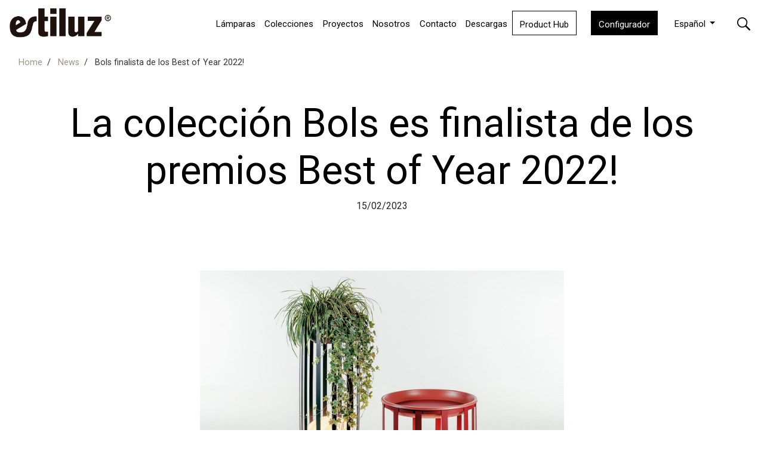

--- FILE ---
content_type: text/html; charset=UTF-8
request_url: https://www.estiluz.com/es/blog/bols-finalista-boy-2022
body_size: 10649
content:
<!DOCTYPE html>
<html lang="">
    <head>
        <title>Bols finalista de los Best of Year 2022 | Estiluz</title>
        <meta name="description" content="Deja fluir la luz con esta nueva propuesta estructural de luces y sombras. La colección Bols es finalista de los premios Best of Year 2022 de la revista Interior Design en la categoría de lámparas de pie.">
                                    <link rel="alternate" hreflang="en" href="https://www.estiluz.com/en/blog/bols-2022-boy-finalist" type="text/html"/>
                            <link rel="alternate" hreflang="en-us" href="https://www.estiluz.com/en_US/blog/bols-2022-boy-finalist" type="text/html"/>
                            <link rel="alternate" hreflang="es" href="https://www.estiluz.com/es/blog/bols-finalista-boy-2022" type="text/html"/>
                            <link rel="alternate" hreflang="x-default" href="https://www.estiluz.com" type="text/html"/>
                    <link rel="canonical" href="https://www.estiluz.com/es/blog/bols-finalista-boy-2022"/>
                <meta charset="UTF-8">
<meta http-equiv="content-type" content="text/html; charset=utf-8">
<meta name="viewport" content="width=device-width, initial-scale=1">

<!-- Google Tag Manager -->
<script>(function(w,d,s,l,i){w[l]=w[l]||[];w[l].push({'gtm.start':
    new Date().getTime(),event:'gtm.js'});var f=d.getElementsByTagName(s)[0],
    j=d.createElement(s),dl=l!='dataLayer'?'&l='+l:'';j.async=true;j.src=
    'https://www.googletagmanager.com/gtm.js?id='+i+dl;f.parentNode.insertBefore(j,f);
    })(window,document,'script','dataLayer','GTM-KLRP33F');
</script>
<!-- End Google Tag Manager -->

<!-- Google Analytics -->
<script>
    (function(i,s,o,g,r,a,m){i['GoogleAnalyticsObject']=r;i[r]=i[r]||function(){
        (i[r].q=i[r].q||[]).push(arguments)},i[r].l=1*new Date();a=s.createElement(o),
        m=s.getElementsByTagName(o)[0];a.async=1;a.src=g;m.parentNode.insertBefore(a,m)
    })(window,document,'script','https://www.google-analytics.com/analytics.js','ga');

    ga('create', 'UA-41611894-1', 'auto');
    ga('send', 'pageview');
</script>
<!-- End Google Analytics -->

<link rel="stylesheet" href="https://www.estiluz.com/assets/css/bootstrap.min.css" />
<link rel="stylesheet" href="https://www.estiluz.com/assets/css/owl.carousel.min.css" />
<link rel="stylesheet" href="https://www.estiluz.com/assets/css/owl.theme.default.min.css" />
<link rel="stylesheet" href="https://www.estiluz.com/assets/css/animate.min.css" />
<link rel="stylesheet" href="https://www.estiluz.com/assets/css/style.css?v=1.1.2" />
<link href="https://fonts.googleapis.com/css?family=Roboto:300,400,700|Source+Serif+Pro:400,600,700" rel="stylesheet">

<link rel="shortcut icon" type="image/png" href="https://www.estiluz.com/assets/img/favicon_estiluz_black.png"/>
<meta http-equiv="X-UA-Compatible" content="IE=edge">
    </head>

    <body class="projecte">
                <!-- Google Tag Manager (noscript) -->
        <noscript><iframe src="https://www.googletagmanager.com/ns.html?id=GTM-KLRP33F"
            height="0"
            width="0"
            style="display:none;visibility:hidden"></iframe></noscript>
        <!-- End Google Tag Manager (noscript) -->
                <!-- start wrapper -->
        <div id="main_wrap" class="main_wrap">
        <!-- start header -->
<div class="header container-fluid">
    <div class="row">
        <nav class="navbar navbar-expand-lg fixed-top">
            <!-- la capçalera sencera es un objecte navbar de bootstrap, fixat a la part superior-->
            <!-- botò + div de cercador en mòbils. És la primera iteració del cercador del header -->
            <a class="navbar-brand" href="https://www.estiluz.com/es"
               data-category="Click_header" data-action="Logo_Estiluz"><img
                    src="https://www.estiluz.com/assets/img/estiluz_logo_black.png" alt="Estiluz" /></a><!-- logotip superior -->
            <button class="navbar-toggler btn search ml-auto" type="button" data-toggle="collapse"
                    data-target="#search_menu" aria-controls="search_menu" aria-expanded="false" aria-label="Menú"
                    data-category="Click_header" data-action="Lupa_Buscador"><!-- botó de desplegar menú en mòbils -->
                <img src="https://www.estiluz.com/assets/img/SEARCH.png" alt="Buscar" />
            </button>
            <button class="navbar-toggler btn" type="button" data-toggle="collapse" data-target="#main_menu"
                    aria-controls="main_menu" aria-expanded="false" aria-label="Menú" data-category="Click_header"
                    data-action="Menu_burguer">
                <img src="https://www.estiluz.com/assets/img/MENU_BARS.png" alt="Menú" />
                <span class="visible-on-open">X</span><!-- afegit botó tancar -->
            </button><!-- botò menu mòbil (tres barres), només en dispositius mòbils -->
            <div class="collapse navbar-collapse d-lg-none d-inline-block" id="search_menu">
                <!-- 'd-lg-none d-inline-block' = amagar en gran, mostrar en mitjà (fins a 992px)-->
                <div class="actions search">
                    <!-- "sub" del cercador, formulari que surt, mateix action i estructura sempre (aquí i la segona iteració, més abaix) -->
                    <form action="https://www.estiluz.com/es/search" method="post"
                          class="form-inline justify-content-center" role="form">
                        <input type="hidden" name="_token" value="kkstBjC5TWhxQKNR6eUxJGxY4XrAOiVIOrogP72z">                        <input type="text" id="search_field_input" class="search_field" placeholder=" Type Something"
                               size="15" max-maxlength="255" name="search"/>
                        <button type="submit" class="search-button btn"><img
                                src="https://www.estiluz.com/assets/img/ARROW_WHITE.png" alt="Buscar" /></button>
                    </form>
                </div>
            </div>
            <!-- final botò + div de cercador en mòbils -->
            <div class="collapse navbar-collapse" id="main_menu">
                <!-- contenidor menú principal -->
                <ul class="navbar-nav ml-auto mt-3 mt-lg-0">
                    <!-- el menú principal es una llistat 'ul' amb li's, els li's sempre son com a mínim de classe nav-item -->

                    <li class="nav-item dropdown">
                        <!-- per obrir els submenus per programació (pàgines interiors),
                        s'ha daplicar la classe "show" al li
                        també la clase "active" al a i un JS .css('display','block'); o assignar un style="display: block;" al div que conté el submenú
                        p.ex.
                        aquest mateix li (primer menú lámparas)
                        TANCAT:
                        <li class="nav-item dropdown">
                            <a class="nav-link" href="#" id="lamparas_dd" [...] aria-expanded="false">
                                Lámparas
                            </a>
                            <div class="dropdown-menu" aria-labelledby="lamparas_dd">
                                <ul class="nav justify-content-center">
                                    [...]

                        OBERT:
                        <li class="nav-item dropdown show">
                            <a class="nav-link active" href="#" id="lamparas_dd" [...] aria-expanded="true">
                                Lámparas
                            </a>
                            <div class="dropdown-menu" aria-labelledby="lamparas_dd" style="display:block;">
                                <ul class="nav justify-content-center">
                                    [...]
                                -->
                        <a class="nav-link" href="#" id="lamparas_dd" role="button" data-toggle="dropdown"
                           aria-haspopup="true" aria-expanded="false">
                            Lámparas                        </a>
                        <!-- els menmús actius també tenen la classe "active" per canviar colors i weight, ara mateix hi ha dues línees al script.js que fan aquesta funció però s'hauràn de treure a la versió de producció (en favor de posar-hi la classe al general el menú) -->
                        <div class="dropdown-menu" aria-labelledby="lamparas_dd">
                            <ul class="nav justify-content-lg-center"><!-- mod 12/03/19 -->
                                                                    <li class="nav-item">
                                        <a class="dropdown-item"
                                           href="https://www.estiluz.com/es/lamparas-suspension">SUSPENSIóN</a>
                                    </li>
                                                                    <li class="nav-item">
                                        <a class="dropdown-item"
                                           href="https://www.estiluz.com/es/lamparas-pared-aplique">APLIQUES</a>
                                    </li>
                                                                    <li class="nav-item">
                                        <a class="dropdown-item"
                                           href="https://www.estiluz.com/es/lamparas-sobremesa">SOBREMESA</a>
                                    </li>
                                                                    <li class="nav-item">
                                        <a class="dropdown-item"
                                           href="https://www.estiluz.com/es/lamparas-de-pie">LáMPARAS DE PIE</a>
                                    </li>
                                                                    <li class="nav-item">
                                        <a class="dropdown-item"
                                           href="https://www.estiluz.com/es/lamparas-plafon">PLAFONES</a>
                                    </li>
                                                                    <li class="nav-item">
                                        <a class="dropdown-item"
                                           href="https://www.estiluz.com/es/se%C3%B1alectica">SEñALéCTICA</a>
                                    </li>
                                                                    <li class="nav-item">
                                        <a class="dropdown-item"
                                           href="https://www.estiluz.com/es/lamparas-exterior">EXTERIOR</a>
                                    </li>
                                                            </ul>
                        </div>
                    </li>
                    <li class="nav-item">
                        <a class="nav-link"
                           href="https://www.estiluz.com/es/colecciones">Colecciones</a>
                    </li>
                    <!-- <li class="nav-item">
                        <a class="nav-link"
                           href="https://www.estiluz.com/es/novedades">Novedades</a>
                    </li> -->
                    <li class="nav-item">
                        <a class="nav-link"
                           href="https://www.estiluz.com/es/proyectos-estiluz">Proyectos</a>
                    </li>
                    <li class="nav-item dropdown">
                        <a class="nav-link" href="#" id="company_dd" role="button" data-toggle="dropdown"
                           aria-haspopup="true" aria-expanded="false">
                            <!-- tots els a's sempre com a mínim de class="nav-link", si tenen submenú la ID els rel·laciona, role, arias, etc, per usabilitat -->
                            Nosotros                        </a>
                        <div class="dropdown-menu" aria-labelledby="lamparas_dd">
                            <!-- submenú, en un div, a la mateixa alçada del a 'pare', sempre de class="dropdown-menu" -->
                            <ul class="nav justify-content-lg-center"><!-- mod 12/03/19 -->
                                <!-- ul de submenu -->
                                <li class="nav-item">
                                    <!-- submenu, idéntic al 'pare', li class="nav-item" -->
                                    <a class="dropdown-item"
                                       href="https://www.estiluz.com/es/empresa">Empresa</a>
                                </li>
                                <li class="nav-item">
                                    <a class="dropdown-item"
                                       href="https://www.estiluz.com/es/personalizacion">Personalización</a>
                                </li>
                                <li class="nav-item">
                                    <a class="dropdown-item"
                                    href="https://www.estiluz.com/es/disenadores">Diseñadores</a>
                                </li>
                                <li class="nav-item">
                                    <a class="dropdown-item"
                                       href="https://www.estiluz.com/es/prensa">Prensa</a>
                                </li>
                                <li class="nav-item">
                                    <a class="dropdown-item"
                                       href="https://www.estiluz.com/es/blogchronicle">Blog</a>
                                </li>
                            </ul>
                        </div>
                    </li>
                    <li class="nav-item">
                        <a class="nav-link"
                           href="https://www.estiluz.com/es/contacto">Contacto</a>
                    </li>
                    <li class="nav-item">
                        <a class="nav-link"
                            href="https://www.estiluz.com/es/descargas">Descargas</a>
                    </li>
                    <!-- <li class="nav-item">
                        <a class="nav-link"
                           href="https://www.estiluz.com/es/contacto">Contacto</a>
                    </li> -->
                    <li class="nav-item mr-4">
                        <a href="https://www.estiluz.com/es/product-hub" target="_top" class="btn btn-mini button-shop-black-inv">Product Hub</a>
                    </li>
                                        <li class="nav-item">
                        <a href="https://configurator.estiluz.com/" target="_blank" class="btn btn-mini button-shop-black">Configurador</a>
                    </li>
                    <!-- nous 12/03/19 -> canvi idiomes -->
                    <li class="nav-item mx-lg-3 mt-3 mt-lg-0">
                        <div class="dropdown languages">
                            <button class="btn btn-link dropdown-toggle" type="button" id="ddlanguages"
                                    data-toggle="dropdown" aria-haspopup="true" aria-expanded="false">
                                Español
                            </button>
                            <div class="dropdown-menu" aria-labelledby="ddlanguages">
                                <a class="dropdown-item"
                                   href="https://www.estiluz.com/es/blog/bols-finalista-boy-2022">Español</a>
                                <a class="dropdown-item"
                                   href="https://www.estiluz.com/en/blog/bols-2022-boy-finalist">English
                                    - UK</a>
                                <a class="dropdown-item"
                                   href="https://www.estiluz.com/en_US/blog/bols-2022-boy-finalist">English
                                    - USA</a>
                            </div>
                        </div>
                    </li>
                    <!-- aquest bloc del cercador només surt en menú 'gran', en pantalles grans, quan el menú està desplegat, d'aquí la classe nova 'd-lg-inline-block d-none'.
                    És la segona iteració del mateix cercador del header.
                    -->
                    <!-- <li class="nav-item dropdown ml-lg-5 pl-lg-5 actions-cont search-cont d-lg-inline-block d-none"> canviat per -->
                    <li class="nav-item dropdown actions-cont search-cont d-lg-inline-block d-none">
                        <!-- botó cercador , al final del menú principal-->
                        <a class="nav-link" href="#" id="search_dd" role="button" data-toggle="dropdown"
                           aria-haspopup="true" aria-expanded="false">
                            <img src="https://www.estiluz.com/assets/img/SEARCH.png" alt="Buscar" />
                        </a>
                        <div class="dropdown-menu actions search" aria-labelledby="search_dd">
                            <!-- "sub" del cercador, formulari que surt -->
                            <form action="https://www.estiluz.com/es/search" method="post"
                                  class="form-inline justify-content-center" role="form">
                                <input type="hidden" name="_token" value="kkstBjC5TWhxQKNR6eUxJGxY4XrAOiVIOrogP72z">                                <input type="text" name="search" id="search_field_input" class="search_field"
                                       placeholder="Escribe aquí" size="15" max-maxlength="255"/>
                                <button type="submit" class="search-button btn"><img
                                        src="https://www.estiluz.com/assets/img/ARROW_WHITE.png"/></button>
                            </form>
                            <!-- botó tancar submenu -->
                            <div class="close-btn text-right mt-5 pt-5">
                                <a class="btn btn-link d-inline-flex" data-id="close">Cerrar&nbsp;<img
                                        src="https://www.estiluz.com/assets/img/ARROW_WHITE.png" alt="Cerrar" /></a>
                            </div>
                        </div>
                    </li>
                    <li class="nav-item actions-cont dropdown ml-lg-3 my-auto d-none">
                        <!-- my-auto : centrat vertical de BS dins de flex -->
                        <!-- botó segon menú -->
                        <a class="nav-link" href="#" id="second_dd" role="button" data-toggle="dropdown"
                           aria-haspopup="true" aria-expanded="false">
                            <img src="https://www.estiluz.com/assets/img/MENU_BARS.png" alt="Menú" />
                        </a>
                        <div class="dropdown-menu actions second_menu" aria-labelledby="second_dd">
                            <!-- segon menu -->
                            <ul class="nav flex-column mt-lg-3 pt-lg-3 ml-3 ml-lg-5" id="second_menu">
                                <!-- mod fix amples -->
                                <!-- <li class="nav-item">
                                    <a class="nav-link"
                                       href="https://www.estiluz.com/es/descargas">Descargas</a>
                                </li> -->
                                <!-- <li class="nav-item">
                                    <a class="nav-link"
                                       href="https://www.estiluz.com/es/prensa">Prensa</a>
                                </li>
                                <li class="nav-item">
                                    <a class="nav-link"
                                       href="https://www.estiluz.com/es/blogchronicle">Blog</a>
                                </li> -->
                                
                                
                                
                                
                                
                                
                                
                                
                            </ul>
                            <!-- tancar segon menú -->
                            <div class="close-btn text-right mt-5 pt-5 d-none d-lg-block">
                                <!-- amagar en mida petita !  d-none d-lg-block -->
                                <a class="btn btn-link d-inline-flex" data-id="close">Cerrar&nbsp;<img
                                        src="https://www.estiluz.com/assets/img/ARROW_WHITE.png" alt="Cerrar" /></a>
                            </div>
                        </div>
                    </li>
                </ul>
            </div>
        </nav>
        <!-- end header -->
        <div class="w-100"></div>
        <div class="col-md-12">
            <nav aria-label="breadcrumb" vocab="http://schema.org/" typeof="BreadcrumbList">
                <ol class="breadcrumb">
                    <li class="breadcrumb-item" property="itemListElement" typeof="ListItem">
                        <a href="https://www.estiluz.com/es" title="Home" property="item"
                           typeof="WebPage">
                            <span property="name">Home</span>
                            <meta property="position" content="0">
                        </a>
                    </li>
                                                                                                        <li class="breadcrumb-item">
                                    <a href="https://www.estiluz.com/es/blogchronicle" title="News"
                                       property="item" typeof="WebPage">
                                        <span property="name">News</span>
                                        <meta property="position" content="1">
                                    </a>
                                </li>
                                                                                                                <li class="breadcrumb-item active" aria-current="page">
                                    <span property="name">Bols finalista de los Best of Year 2022!</span>
                                    <meta property="position" content="2">
                                </li>
                                                                                        </ol>
            </nav>
        </div>
    </div>
</div>
        <!-- start main -->
            <div class="main_content container-fluid">
                    <div class="row">
        <div class="col-md-12 title py-5 mb-3">
            <h1 class="page-title">La colección Bols es finalista de los premios Best of Year 2022!</h1>
            <p>15/02/2023</p>
        </div>
    </div>
    <div class="row">
        <div class="col-md-6 offset-md-3 text-center">
                            <img src="https://www.estiluz.com/assets/img/cms/20230215_boy_head-2.jpg" alt="20230215 Boy Head" />
                    </div>
        <div class="col-md-8 offset-md-2 my-3 py-4 my-md-5 text-center">

            <div class="page-description">
                <p>Deja fluir la luz con esta nueva propuesta estructural de luces y sombras. Con la versatilidad y la funcionalidad como puntos clave, esta iluminaci&oacute;n exterior permite adaptarse a diferentes necesidades.</p>
<p>El <a href="https://www.estiluz.com/es/colecciones/coleccion-bols">modelo de pie</a> puede convertirse f&aacute;cilmente en una maceta o una mesita gracias a un ingenioso dise&ntilde;o que permite llenar los patios de vegetaci&oacute;n y a&ntilde;adir superficies adicionales sin ocupar espacio.</p>
<p>La <a href="https://www.estiluz.com/es/colecciones/coleccion-bols">colecci&oacute;n Bols</a> es finalista de los premios <a href="https://boyawards.secure-platform.com/">Best of Year 2022</a> de la revista Interior Design en la categor&iacute;a de l&aacute;mparas de pie.</p>
            </div>
        </div>
    </div>
    <div class="row px-2">
                    <div class="col-md-6 p-md-2 pt-3">
                <img src="https://www.estiluz.com/assets/img/cms/20230215_boy_1-2.jpg" alt="20230215 Boy 1" style="width: 100%;" />
            </div>
                    <div class="col-md-6 p-md-2 pt-3">
                <img src="https://www.estiluz.com/assets/img/cms/20230215_boy_2-2.jpg" alt="20230215 Boy 2" style="width: 100%;" />
            </div>
                    <div class="col-md-6 p-md-2 pt-3">
                <img src="https://www.estiluz.com/assets/img/cms/20230215_boy_3-2.jpg" alt="20230215 Boy 3" style="width: 100%;" />
            </div>
                    <div class="col-md-6 p-md-2 pt-3">
                <img src="https://www.estiluz.com/assets/img/cms/20230215_boy_4-2.jpg" alt="20230215 Boy 4" style="width: 100%;" />
            </div>
            </div>

    <div class="row justify-content-center d-flex">
        <div class="col-md-12 text-right my-md-5 py-5 mr-md-5 pr-md-5">
            <a href="https://www.estiluz.com/es/blogchronicle" class="page-back">
                <img src="https://www.estiluz.com/assets/img/ARROW_BLACK.png" alt="News" />&nbsp;News            </a>
        </div>
    </div>
</div>
            </div>
            <!-- start footer -->
<nav class="container-fluid footer">
    <div class="row pt-5 pl-3">
        <div class="col-md-5 bottomlinks1"><!-- menú peu, a sense classe (estilats per contenidor 'bottomlinks1')-->
            <a href="https://www.estiluz.com/es/empresa" data-category="Click_footer"
               data-action="Company_bottom">Empresa</a><br/>
            <a href="https://www.estiluz.com/es/colecciones" data-category="Click_footer"
               data-action="Collections_bottom">
                Colecciones</a><br/>
            <a href="https://www.estiluz.com/es/blogchronicle" data-category="Click_footer"
               data-action="News_Chornicle_bottom">
                Blog</a><br/>
            <a href="https://www.estiluz.com/es/descargas" data-category="Click_footer"
               data-action="Catalogue_bottom">Descargas</a><br/>
            <a href="https://www.estiluz.com/es/proyectos-estiluz" data-category="Click_footer"
               data-action="Projects_bottom">
                Proyectos</a><br/>
            <a href="https://www.estiluz.com/es/disenadores" data-category="Click_footer"
               data-action="Designers_bottom">
                Diseñadores</a><br/>
            <a href="https://www.estiluz.com/es/contacto" data-category="Click_footer"
               data-action="Contact_bottom">
                Contacto</a>
        </div>
        <div class="col-md-2 horas my-5 my-lg-0">
            <p>
                Estiluz Spain<br/>
                <span class="city">Barcelona</span><br>
                <!-- <span id="time_es">00 : 00</span><br/> -->
                <br/>
                Estiluz USA<br/>
                <span class="city">New York</span><br>
                <!-- <span id="time_en">00 : 00</span><br/> -->
            </p>
        </div>
        <div class="col-md-5 bottomlinks2 pt-2">
            <a id="subscribe"></a>
            <p class="subscribe">Suscribirme al newsletter</p>
            <!-- formulari subscribe -->
            <!-- Begin Mailchimp Signup Form -->

            <!-- <link href="//cdn-images.mailchimp.com/embedcode/classic-10_7.css" rel="stylesheet" type="text/css"> -->

            <div id="mc_embed_signup" class="pr-md-5 mr-md-5">

                <form
                    action="https://estiluz.us3.list-manage.com/subscribe/post?u=d203673412aaa72d96857c571&amp;id=c9d9f87b5a"
                    method="post" id="mc-embedded-subscribe-form" name="mc-embedded-subscribe-form"
                    class="validate subscribe-form" target="_blank"
                            novalidate>

                           
                    <div id="mc_embed_signup_scroll">

                                   
                        <!-- <div class="indicates-required"><span class="asterisk">*</span> indicates required</div> -->

                                   
                        <div class="mc-field-group"><input type="email" value="" name="EMAIL" placeholder="correo electrónico *"
                                                   class="required email field" id="mce-EMAIL" required></div>
                        <div class="mc-field-group"><input type="text" value="" name="NAME" class="required field"
                                                   placeholder="nombre *" id="mce-NAME" required></div>
                        <div class="mc-field-group mce-MMERGE5-div"><select name="MMERGE5" class="required field" id="mce-MMERGE5" required>

                                                   
                                <option value="" disabled selected>país *</option>

                                                   
                                <option value="USA">USA</option>

                                                   
                                <option value="Aaland Islands">Aaland Islands</option>

                                                   
                                <option value="Afghanistan">Afghanistan</option>

                                                   
                                <option value="Albania">Albania</option>

                                                   
                                <option value="Algeria">Algeria</option>

                                                   
                                <option value="American Samoa">American Samoa</option>

                                                   
                                <option value="Andorra">Andorra</option>

                                                   
                                <option value="Angola">Angola</option>

                                                   
                                <option value="Anguilla">Anguilla</option>

                                                   
                                <option value="Antarctica">Antarctica</option>

                                                   
                                <option value="Antigua And Barbuda">Antigua And Barbuda</option>

                                                   
                                <option value="Argentina">Argentina</option>

                                                   
                                <option value="Armenia">Armenia</option>

                                                   
                                <option value="Aruba">Aruba</option>

                                                   
                                <option value="Australia">Australia</option>

                                                   
                                <option value="Austria">Austria</option>

                                                   
                                <option value="Azerbaijan">Azerbaijan</option>

                                                   
                                <option value="Bahamas">Bahamas</option>

                                                   
                                <option value="Bahrain">Bahrain</option>

                                                   
                                <option value="Bangladesh">Bangladesh</option>

                                                   
                                <option value="Barbados">Barbados</option>

                                                   
                                <option value="Belarus">Belarus</option>

                                                   
                                <option value="Belgium">Belgium</option>

                                                   
                                <option value="Belize">Belize</option>

                                                   
                                <option value="Benin">Benin</option>

                                                   
                                <option value="Bermuda">Bermuda</option>

                                                   
                                <option value="Bhutan">Bhutan</option>

                                                   
                                <option value="Bolivia">Bolivia</option>

                                                   
                                <option value="Bonaire, Saint Eustatius and Saba">Bonaire, Saint Eustatius and Saba
                                </option>

                                                   
                                <option value="Bosnia and Herzegovina">Bosnia and Herzegovina</option>

                                                   
                                <option value="Botswana">Botswana</option>

                                                   
                                <option value="Bouvet Island">Bouvet Island</option>

                                                   
                                <option value="Brazil">Brazil</option>

                                                   
                                <option value="British Indian Ocean Territory">British Indian Ocean Territory</option>

                                                   
                                <option value="Brunei Darussalam">Brunei Darussalam</option>

                                                   
                                <option value="Bulgaria">Bulgaria</option>

                                                   
                                <option value="Burkina Faso">Burkina Faso</option>

                                                   
                                <option value="Burundi">Burundi</option>

                                                   
                                <option value="Cambodia">Cambodia</option>

                                                   
                                <option value="Cameroon">Cameroon</option>

                                                   
                                <option value="Canada">Canada</option>

                                                   
                                <option value="Cape Verde">Cape Verde</option>

                                                   
                                <option value="Cayman Islands">Cayman Islands</option>

                                                   
                                <option value="Central African Republic">Central African Republic</option>

                                                   
                                <option value="Chad">Chad</option>

                                                   
                                <option value="Chile">Chile</option>

                                                   
                                <option value="China">China</option>

                                                   
                                <option value="Christmas Island">Christmas Island</option>

                                                   
                                <option value="Cocos (Keeling) Islands">Cocos (Keeling) Islands</option>

                                                   
                                <option value="Colombia">Colombia</option>

                                                   
                                <option value="Comoros">Comoros</option>

                                                   
                                <option value="Congo">Congo</option>

                                                   
                                <option value="Cook Islands">Cook Islands</option>

                                                   
                                <option value="Costa Rica">Costa Rica</option>

                                                   
                                <option value="Cote D'Ivoire">Cote D'Ivoire</option>

                                                   
                                <option value="Croatia">Croatia</option>

                                                   
                                <option value="Cuba">Cuba</option>

                                                   
                                <option value="Curacao">Curacao</option>

                                                   
                                <option value="Cyprus">Cyprus</option>

                                                   
                                <option value="Czech Republic">Czech Republic</option>

                                                   
                                <option value="Democratic Republic of the Congo">Democratic Republic of the Congo
                                </option>

                                                   
                                <option value="Denmark">Denmark</option>

                                                   
                                <option value="Djibouti">Djibouti</option>

                                                   
                                <option value="Dominica">Dominica</option>

                                                   
                                <option value="Dominican Republic">Dominican Republic</option>

                                                   
                                <option value="Ecuador">Ecuador</option>

                                                   
                                <option value="Egypt">Egypt</option>

                                                   
                                <option value="El Salvador">El Salvador</option>

                                                   
                                <option value="Equatorial Guinea">Equatorial Guinea</option>

                                                   
                                <option value="Eritrea">Eritrea</option>

                                                   
                                <option value="Estonia">Estonia</option>

                                                   
                                <option value="Ethiopia">Ethiopia</option>

                                                   
                                <option value="Falkland Islands">Falkland Islands</option>

                                                   
                                <option value="Faroe Islands">Faroe Islands</option>

                                                   
                                <option value="Fiji">Fiji</option>

                                                   
                                <option value="Finland">Finland</option>

                                                   
                                <option value="France">France</option>

                                                   
                                <option value="French Guiana">French Guiana</option>

                                                   
                                <option value="French Polynesia">French Polynesia</option>

                                                   
                                <option value="French Southern Territories">French Southern Territories</option>

                                                   
                                <option value="Gabon">Gabon</option>

                                                   
                                <option value="Gambia">Gambia</option>

                                                   
                                <option value="Georgia">Georgia</option>

                                                   
                                <option value="Germany">Germany</option>

                                                   
                                <option value="Ghana">Ghana</option>

                                                   
                                <option value="Gibraltar">Gibraltar</option>

                                                   
                                <option value="Greece">Greece</option>

                                                   
                                <option value="Greenland">Greenland</option>

                                                   
                                <option value="Grenada">Grenada</option>

                                                   
                                <option value="Guadeloupe">Guadeloupe</option>

                                                   
                                <option value="Guam">Guam</option>

                                                   
                                <option value="Guatemala">Guatemala</option>

                                                   
                                <option value="Guernsey">Guernsey</option>

                                                   
                                <option value="Guinea">Guinea</option>

                                                   
                                <option value="Guinea-Bissau">Guinea-Bissau</option>

                                                   
                                <option value="Guyana">Guyana</option>

                                                   
                                <option value="Haiti">Haiti</option>

                                                   
                                <option value="Heard and Mc Donald Islands">Heard and Mc Donald Islands</option>

                                                   
                                <option value="Honduras">Honduras</option>

                                                   
                                <option value="Hong Kong">Hong Kong</option>

                                                   
                                <option value="Hungary">Hungary</option>

                                                   
                                <option value="Iceland">Iceland</option>

                                                   
                                <option value="India">India</option>

                                                   
                                <option value="Indonesia">Indonesia</option>

                                                   
                                <option value="Iran">Iran</option>

                                                   
                                <option value="Iraq">Iraq</option>

                                                   
                                <option value="Ireland">Ireland</option>

                                                   
                                <option value="Isle of Man">Isle of Man</option>

                                                   
                                <option value="Israel">Israel</option>

                                                   
                                <option value="Italy">Italy</option>

                                                   
                                <option value="Jamaica">Jamaica</option>

                                                   
                                <option value="Japan">Japan</option>

                                                   
                                <option value="Jersey  (Channel Islands)">Jersey (Channel Islands)</option>

                                                   
                                <option value="Jordan">Jordan</option>

                                                   
                                <option value="Kazakhstan">Kazakhstan</option>

                                                   
                                <option value="Kenya">Kenya</option>

                                                   
                                <option value="Kiribati">Kiribati</option>

                                                   
                                <option value="Kuwait">Kuwait</option>

                                                   
                                <option value="Kyrgyzstan">Kyrgyzstan</option>

                                                   
                                <option value="Lao People's Democratic Republic">Lao People's Democratic Republic
                                </option>

                                                   
                                <option value="Latvia">Latvia</option>

                                                   
                                <option value="Lebanon">Lebanon</option>

                                                   
                                <option value="Lesotho">Lesotho</option>

                                                   
                                <option value="Liberia">Liberia</option>

                                                   
                                <option value="Libya">Libya</option>

                                                   
                                <option value="Liechtenstein">Liechtenstein</option>

                                                   
                                <option value="Lithuania">Lithuania</option>

                                                   
                                <option value="Luxembourg">Luxembourg</option>

                                                   
                                <option value="Macau">Macau</option>

                                                   
                                <option value="Macedonia">Macedonia</option>

                                                   
                                <option value="Madagascar">Madagascar</option>

                                                   
                                <option value="Malawi">Malawi</option>

                                                   
                                <option value="Malaysia">Malaysia</option>

                                                   
                                <option value="Maldives">Maldives</option>

                                                   
                                <option value="Mali">Mali</option>

                                                   
                                <option value="Malta">Malta</option>

                                                   
                                <option value="Marshall Islands">Marshall Islands</option>

                                                   
                                <option value="Martinique">Martinique</option>

                                                   
                                <option value="Mauritania">Mauritania</option>

                                                   
                                <option value="Mauritius">Mauritius</option>

                                                   
                                <option value="Mayotte">Mayotte</option>

                                                   
                                <option value="Mexico">Mexico</option>

                                                   
                                <option value="Micronesia, Federated States of">Micronesia, Federated States of</option>

                                                   
                                <option value="Moldova, Republic of">Moldova, Republic of</option>

                                                   
                                <option value="Monaco">Monaco</option>

                                                   
                                <option value="Mongolia">Mongolia</option>

                                                   
                                <option value="Montenegro">Montenegro</option>

                                                   
                                <option value="Montserrat">Montserrat</option>

                                                   
                                <option value="Morocco">Morocco</option>

                                                   
                                <option value="Mozambique">Mozambique</option>

                                                   
                                <option value="Myanmar">Myanmar</option>

                                                   
                                <option value="Namibia">Namibia</option>

                                                   
                                <option value="Nauru">Nauru</option>

                                                   
                                <option value="Nepal">Nepal</option>

                                                   
                                <option value="Netherlands">Netherlands</option>

                                                   
                                <option value="Netherlands Antilles">Netherlands Antilles</option>

                                                   
                                <option value="New Caledonia">New Caledonia</option>

                                                   
                                <option value="New Zealand">New Zealand</option>

                                                   
                                <option value="Nicaragua">Nicaragua</option>

                                                   
                                <option value="Niger">Niger</option>

                                                   
                                <option value="Nigeria">Nigeria</option>

                                                   
                                <option value="Niue">Niue</option>

                                                   
                                <option value="Norfolk Island">Norfolk Island</option>

                                                   
                                <option value="North Korea">North Korea</option>

                                                   
                                <option value="Northern Mariana Islands">Northern Mariana Islands</option>

                                                   
                                <option value="Norway">Norway</option>

                                                   
                                <option value="Oman">Oman</option>

                                                   
                                <option value="Pakistan">Pakistan</option>

                                                   
                                <option value="Palau">Palau</option>

                                                   
                                <option value="Palestine">Palestine</option>

                                                   
                                <option value="Panama">Panama</option>

                                                   
                                <option value="Papua New Guinea">Papua New Guinea</option>

                                                   
                                <option value="Paraguay">Paraguay</option>

                                                   
                                <option value="Peru">Peru</option>

                                                   
                                <option value="Philippines">Philippines</option>

                                                   
                                <option value="Pitcairn">Pitcairn</option>

                                                   
                                <option value="Poland">Poland</option>

                                                   
                                <option value="Portugal">Portugal</option>

                                                   
                                <option value="Puerto Rico">Puerto Rico</option>

                                                   
                                <option value="Qatar">Qatar</option>

                                                   
                                <option value="Republic of Kosovo">Republic of Kosovo</option>

                                                   
                                <option value="Reunion">Reunion</option>

                                                   
                                <option value="Romania">Romania</option>

                                                   
                                <option value="Russia">Russia</option>

                                                   
                                <option value="Rwanda">Rwanda</option>

                                                   
                                <option value="Saint Kitts and Nevis">Saint Kitts and Nevis</option>

                                                   
                                <option value="Saint Lucia">Saint Lucia</option>

                                                   
                                <option value="Saint Martin">Saint Martin</option>

                                                   
                                <option value="Saint Vincent and the Grenadines">Saint Vincent and the Grenadines
                                </option>

                                                   
                                <option value="Samoa (Independent)">Samoa (Independent)</option>

                                                   
                                <option value="San Marino">San Marino</option>

                                                   
                                <option value="Sao Tome and Principe">Sao Tome and Principe</option>

                                                   
                                <option value="Saudi Arabia">Saudi Arabia</option>

                                                   
                                <option value="Senegal">Senegal</option>

                                                   
                                <option value="Serbia">Serbia</option>

                                                   
                                <option value="Seychelles">Seychelles</option>

                                                   
                                <option value="Sierra Leone">Sierra Leone</option>

                                                   
                                <option value="Singapore">Singapore</option>

                                                   
                                <option value="Sint Maarten">Sint Maarten</option>

                                                   
                                <option value="Slovakia">Slovakia</option>

                                                   
                                <option value="Slovenia">Slovenia</option>

                                                   
                                <option value="Solomon Islands">Solomon Islands</option>

                                                   
                                <option value="Somalia">Somalia</option>

                                                   
                                <option value="South Africa">South Africa</option>

                                                   
                                <option value="South Georgia and the South Sandwich Islands">South Georgia and the South
                                    Sandwich Islands
                                </option>

                                                   
                                <option value="South Korea">South Korea</option>

                                                   
                                <option value="South Sudan">South Sudan</option>

                                                   
                                <option value="Spain">Spain</option>

                                                   
                                <option value="Sri Lanka">Sri Lanka</option>

                                                   
                                <option value="St. Helena">St. Helena</option>

                                                   
                                <option value="St. Pierre and Miquelon">St. Pierre and Miquelon</option>

                                                   
                                <option value="Sudan">Sudan</option>

                                                   
                                <option value="Suriname">Suriname</option>

                                                   
                                <option value="Svalbard and Jan Mayen Islands">Svalbard and Jan Mayen Islands</option>

                                                   
                                <option value="Swaziland">Swaziland</option>

                                                   
                                <option value="Sweden">Sweden</option>

                                                   
                                <option value="Switzerland">Switzerland</option>

                                                   
                                <option value="Syria">Syria</option>

                                                   
                                <option value="Taiwan">Taiwan</option>

                                                   
                                <option value="Tajikistan">Tajikistan</option>

                                                   
                                <option value="Tanzania">Tanzania</option>

                                                   
                                <option value="Thailand">Thailand</option>

                                                   
                                <option value="Timor-Leste">Timor-Leste</option>

                                                   
                                <option value="Togo">Togo</option>

                                                   
                                <option value="Tokelau">Tokelau</option>

                                                   
                                <option value="Tonga">Tonga</option>

                                                   
                                <option value="Trinidad and Tobago">Trinidad and Tobago</option>

                                                   
                                <option value="Tunisia">Tunisia</option>

                                                   
                                <option value="Turkey">Turkey</option>

                                                   
                                <option value="Turkmenistan">Turkmenistan</option>

                                                   
                                <option value="Turks &amp; Caicos Islands">Turks &amp; Caicos Islands</option>

                                                   
                                <option value="Turks and Caicos Islands">Turks and Caicos Islands</option>

                                                   
                                <option value="Tuvalu">Tuvalu</option>

                                                   
                                <option value="Uganda">Uganda</option>

                                                   
                                <option value="Ukraine">Ukraine</option>

                                                   
                                <option value="United Arab Emirates">United Arab Emirates</option>

                                                   
                                <option value="United Kingdom">United Kingdom</option>

                                                   
                                <option value="Uruguay">Uruguay</option>

                                                   
                                <option value="USA Minor Outlying Islands">USA Minor Outlying Islands</option>

                                                   
                                <option value="Uzbekistan">Uzbekistan</option>

                                                   
                                <option value="Vanuatu">Vanuatu</option>

                                                   
                                <option value="Vatican City State (Holy See)">Vatican City State (Holy See)</option>

                                                   
                                <option value="Venezuela">Venezuela</option>

                                                   
                                <option value="Vietnam">Vietnam</option>

                                                   
                                <option value="Virgin Islands (British)">Virgin Islands (British)</option>

                                                   
                                <option value="Virgin Islands (U.S.)">Virgin Islands (U.S.)</option>

                                                   
                                <option value="Wallis and Futuna Islands">Wallis and Futuna Islands</option>

                                                   
                                <option value="Western Sahara">Western Sahara</option>

                                                   
                                <option value="Yemen">Yemen</option>

                                                   
                                <option value="Zambia">Zambia</option>

                                                   
                                <option value="Zimbabwe">Zimbabwe</option>

                                                </select>
                        </div>
                        <div id="mce-responses" class="clear">
                            <div class="response" id="mce-error-response" style="display:none"></div>
                            <div class="response" id="mce-success-response" style="display:none"></div>
                        </div>
                        <!-- real people should not fill this in and expect good things - do not remove this or risk form bot signups-->
                        <div style="position: absolute; left: -5000px;" aria-hidden="true"><input type="text"
                                                                                                  name="b_d203673412aaa72d96857c571_c9d9f87b5a"
                                                                                                  tabindex="-1"
                                                                                                  value=""></div><div class="clear"><input type="submit" value="Suscribirme" name="subscribe"
                                                  id="mc-embedded-subscribe" class="button btn btn-subscribe" data-category="Click_footer"
                                                  data-action="Subscribe_bottom"></div>
                    </div>
                </form>

            </div>

            <script type='text/javascript' src='//s3.amazonaws.com/downloads.mailchimp.com/js/mc-validate.js'></script>
            <script type='text/javascript'>
                (function ($) {
                    window.fnames = new Array();
                    window.ftypes = new Array();
                    fnames[0] = 'EMAIL';
                    ftypes[0] = 'email';
                    fnames[1] = 'NAME';
                    ftypes[1] = 'text';
                    fnames[2] = 'COUNTRY';
                    ftypes[2] = 'text';
                    fnames[3] = 'ADDRESS';
                    ftypes[3] = 'address';
                    fnames[4] = 'PHONE';
                    ftypes[4] = 'phone';
                    fnames[5] = 'MMERGE5';
                    ftypes[5] = 'dropdown';

                    
                    $.extend($.validator.messages, {
                        required: "Este campo es obligatorio.",
                        remote: "Por favor, rellena este campo.",
                        email: "Por favor, escribe una dirección de correo válida",
                        url: "Por favor, escribe una URL válida.",
                        date: "Por favor, escribe una fecha válida.",
                        dateISO: "Por favor, escribe una fecha (ISO) válida.",
                        number: "Por favor, escribe un número entero válido.",
                        digits: "Por favor, escribe sólo dígitos.",
                        creditcard: "Por favor, escribe un número de tarjeta válido.",
                        equalTo: "Por favor, escribe el mismo valor de nuevo.",
                        accept: "Por favor, escribe un valor con una extensión aceptada.",
                        maxlength: $.validator.format("Por favor, no escribas más de {0} caracteres."),
                        minlength: $.validator.format("Por favor, no escribas menos de {0} caracteres."),
                        rangelength: $.validator.format("Por favor, escribe un valor entre {0} y {1} caracteres."),
                        range: $.validator.format("Por favor, escribe un valor entre {0} y {1}."),
                        max: $.validator.format("Por favor, escribe un valor menor o igual a {0}."),
                        min: $.validator.format("Por favor, escribe un valor mayor o igual a {0}.")
                    });

                    
                }(jQuery));
                var $mcj = jQuery.noConflict(true);
            </script>
            <script type='text/javascript'>
                (function() {
                    var eventName = 'DOMNodeInserted';
                    var el = document.querySelector('#mce-success-response') || document;
                    var useCapture = true;
                    
                    el.addEventListener(eventName, function( event ){
                        window.dataLayer = window.dataLayer || [];
                        window.dataLayer.push({
                            event: 'generate_lead', 
                            form_type: 'newsletter',
                            page_url: 'https://www.estiluz.com/es/blog/bols-finalista-boy-2022'
                        });
                        // console.log('fired!');
                    } , useCapture);
                })();
            </script>

            <!--End mc_embed_signup-->
            <p class="pt-5 legal-links">
                <a href="https://www.estiluz.com/es/politica-privacidad">Política de privacidad</a>
                | <a href="https://www.estiluz.com/es/aviso-legal">Aviso legal</a>
                | <a href="https://www.estiluz.com/es/politica-cookies">Política de uso de cookies</a>
            </p>
        </div>
    </div>
    <div class="my-lg-5 pt-lg-2"></div><!-- espai -->
    <div class="row pb-5 pl-3">
        <div class="col-md-7 my-5 my-lg-0 logo">
            <a href="https://www.estiluz.com/es" data-category="Click_footer"
               data-action="Logo_Estiluz_bottom"><img
                    src="https://www.estiluz.com/assets/img/LOGO_WHITE.svg" alt="Estiluz" /></a><!-- logo footer -->
        </div>
        <div class="col-md-5 social-icons"><!-- icones socials, a's dins de div class="social-icons" -->
            <a href="https://www.facebook.com/estiluz/" target="_blank"><img
                    src="https://www.estiluz.com/assets/img/social/facebook.png" alt="Facebook" data-category="Click_footer"
                    data-action="Facebook_bottom"/></a>
            <!-- <a href="https://twitter.com/estiluzSA" target="_blank"><img
                    src="https://www.estiluz.com/assets/img/social/twitter.png" alt="Twitter" data-category="Click_footer"
                    data-action="Twitter_bottom"/></a> -->
            <a href="https://www.linkedin.com/company/estiluz/" target="_blank"><img
                    src="https://www.estiluz.com/assets/img/social/linkedin.png" alt="LinkedIn" data-category="Click_footer"
                    data-action="LinkedIn_bottom"/></a>
            <a href="https://www.pinterest.es/estiluz/" target="_blank"><img
                    src="https://www.estiluz.com/assets/img/social/pinterest.png" alt="Pinterest" data-category="Click_footer"
                    data-action="Pinterest_bottom"/></a>
            <a href="https://www.instagram.com/estiluz/" target="_blank"><img
                    src="https://www.estiluz.com/assets/img/social/instagram.png" alt="Instagram" data-category="Click_footer"
                    data-action="Instagram_bottom"/></a>
        </div>
    </div>
    <div class="row"><!-- final // copyright -->
        <div class="col-md-12 text-center p-4 copyright">
            Copyright © 2026 Estiluz S.A. All rights reserved.
        </div>
    </div>
    <!-- </div> -->
</nav>
<!-- end footer -->
        </div>
        <!-- JS + fw -->
<script src="https://www.estiluz.com/assets/js/jquery-3.3.1.min.js"></script><!-- jquery (requerit per OWL i alguns JS)-->
<script src="https://www.estiluz.com/assets/js/jquery.animateCss.min.js"></script><!-- pont animate.css -> jquery -->
<script src="https://www.estiluz.com/assets/js/bootstrap.bundle.min.js"></script><!-- part JS de bootstrap (per dropdowns, tabs, etc..)-->
<script src="https://www.estiluz.com/assets/js/owl.carousel.min.js"></script><!-- part JS del OWL 2 -->
<script src="https://www.estiluz.com/assets/js/script.js?v=1.0.6"></script><!-- script principal (totes les pàgs) -->
<script src="https://www.estiluz.com/assets/js/custom.js?v=1.0.0"></script><!-- script addicionals seguiment -->

    </body>
</html>


--- FILE ---
content_type: text/css
request_url: https://www.estiluz.com/assets/css/style.css?v=1.1.2
body_size: 9427
content:
/* fixes 12/07/19 */
:root{
    --base_color:#000;
    --link-color:#9f9481;
    --rosat:#FFEFE8;
}
@media all and (-ms-high-contrast:none){
    #main_menu .dropdown-menu{
        position: -ms-device-fixed;
        top:auto;
    }
    .valign-ie-fix{
        align-items: center;
    }
    .navbar-brand img{
        position: absolute;top: 1rem;
    }
    .slide_prod.owl-carousel img, .slide_portada.owl-carousel img{
        position:absolute;
        top:50%;
        left:50%;
        transform:translate(-50%,-50%);
        object-fit: none; height:auto!important; width:auto!important;
    }
}
/* primera letra minuscula resto mayuscula*/
.firstMayus{
    text-transform: lowercase;
}

.firstMayus:first-letter {
    text-transform: uppercase;
}
/* menu custom */
.navbar-nav > li.dropdown {
    position: initial;
}
.navbar-nav > li.dropdown .dropdown-menu {
    width: 100%;
    border: 0px;
    margin-top:0px;
    border-radius: 0px;
}
.dropdown-item:focus, .dropdown-item:hover{
    background-color: transparent;
}
/* general */
.navbar.fixed-top {
    background: #fff;
}
a.btn{
    border-radius: 0px;
}
a[class^="btn button-"]{
  padding: 15px 60px;
}
/* COLOR BASE */
body.buscador form input[type="submit"],
body.buscador p.search-section-title,
p.product-search-title,
.breadcrumb a,
body.noticias .item a p,
body.proyectos .item a p,
.category p.product-ref,
.category p.name-title,
.category p.page-description,
p.main-bottom-text,
form.subscribe-form .btn-subscribe,
.copyright,
body.familia p.lamp-aplication,
.navbar-nav a:hover,
.navbar-nav a.active,
.navbar-nav li.dropdown.show ul li a,
.slide_prod_more .caption p.name-title,
.slide_prod_more_2 .caption p.name-title,
.slide_prod_more_2 .caption p.page-description,
body.product h2.section-title,
body.product p.lamp-aplication,
body.product p.acoustic-variant,
body.product p.product-description.title,
body.product p.product-description,
.nav-tabs .nav-link,
body.product p.product-composition-title,
body.producte p.product-description,
.catalogue a.button-gold,
.catalogue p.company-description-gold,
.projecte p.page-description,
.novetats p.name-title,
.novetats p.page-description,
.press .name-title,
.press .page-description,
body.familia h1,
body.familia h2,
body.familia p.family-description,
body.coleccions p.lamp-family,
body.coleccions p.lamp-designer,
.personalitzacio .personalization-description,
p.page-information,
.home-banners-bottom a p.personalization-title,
.section-projects h2.section-title,
.section-news h2.section-title,
.section-news p.section-family,
.section-news p.section-designer,
.section-news a.button-gold,
h1.page-title,
.row.submenus ul.nav li a,
.disenador p.page-information,
.disenador p.lamp-family,
.disenadores .item p.name-title,
.home-banners-top a div.txt p,
.row.menus ul.nav li a:hover,
.row.menus ul.nav li a.active,
a.page-back,
body.article .title > h1,
/* body.novedades div.item a span.name,
body.novedades div.item a span.author, */
body.proyecto div.text-center.proyecto-cont,
a.btn-projects-up,
.elaboracion-txt{
    color: var(--base_color);
}
/* links */
.breadcrumb a,
body.noticias .item a p,
body.proyectos .item a p,
.navbar-nav a:hover,
.navbar-nav a.active,
.navbar-nav li.dropdown ul li a,
.navbar-nav li.dropdown.show ul li a,
.catalogue a.button-gold,
.home-banners-bottom a p.personalization-title,
.section-news a.button-gold,
.row.submenus ul.nav li a,
.row.menus ul.nav li a:hover,
.row.menus ul.nav li a.active,
a.page-back,
a.btn-projects-up
{
    color:var(--link-color);
}
hr.color{
    border-color: var(--base_color);
}
hr.color-gray{
    border-color: #979797;
}
/*tabs*/
.nav-tabs .nav-item.show .nav-link, .nav-tabs .nav-link.active,
.nav-tabs .nav-link:focus, .nav-tabs .nav-link:hover,
.nav-tabs{
    border: 0px!important;
}
.nav-tabs .nav-link{
    font-size: 18px;
}
.nav-tabs .nav-link:hover{
    font-weight: bold;
}
.nav-tabs .nav-link.active{
    border-bottom: 2px solid var(--base_color)!important;
    color: var(--base_color);
}

/* spaces */
body.buscador .item{
    margin-top:1rem;
}
body.buscador .item img{
    margin-bottom: 1rem;
}
#main_menu .dropdown-menu{
    padding:1rem 0;
}
body > #main_wrap{
    padding-top:82px;
}
body > #main_wrap > nav.navbar{
    margin-top: 1rem;
    background-color: #fff;
}
body > #main_wrap > nav.navbar.fixed{
    margin-top: 0rem;
}
body > #main_wrap > .header{
    margin-bottom: 3rem;
}
body > #main_wrap > .main_content{
    margin-bottom: 3rem;
    margin-top: 3rem;
}
body.familia > #main_wrap > .main_content{
    margin-bottom: 1rem;
}

div.title-cont{
    padding-top:3rem;
    padding-bottom: 3rem;
}

body.disenadores .item{
    padding-bottom:3rem;
    margin-bottom:3rem;
    /* text-align: center; */
    text-align: left;
}

body.catalogue iframe{
    border: 0px;
    width: 100%;
    height: 70vh;
}

/* header */
.row div[class^="col-"] img{
    max-width: 100%;
}
.footer .logo img{
    max-height: 50px;
}
.navbar-brand img,
.logo a img{
    max-width: 100%;
    max-height: 50px;
    margin-left: 5px;
    transition: max-height 0.5s cubic-bezier(0, 1, 0, 1);
}
.footer .logo a img{
    margin-left: 0px;
}
.row.submenus,
.row.actions{
    display: none;
    position: absolute;
    width: 100%;
    z-index: 10;
}
.slide_catalogue .owl-item,
.slide_portada.owl-carousel .owl-item,
.slide_prod.owl-carousel .owl-item,
.slide_projects.owl-carousel .owl-item,
.slide_prod_more.owl-carousel .owl-item,
.slide_prod_more_2.owl-carousel .owl-item,
.slide_prod_sm.owl-carousel .owl-item,
.slide_prod_mini-lineal.owl-carousel .owl-item,
.slide_prod_mini-radial.owl-carousel .owl-item,
.slide_prod_mini-simple.owl-carousel .owl-item {
    -webkit-animation-duration: 1.5s !important;
    animation-duration: 1.5s !important;
}
.slide_projects.owl-carousel > .owl-nav
{
    position: absolute;
    width: 100%;
    top:36%;
}
.slide_catalogue.owl-carousel > .owl-nav,
.slide_portada.owl-carousel > .owl-nav,
.slide_prod.owl-carousel > .owl-nav,
.slide_prod_more.owl-carousel > .owl-nav,
.slide_prod_more_2.owl-carousel > .owl-nav,
.slide_prod_sm.owl-carousel > .owl-nav
/* , */
/* .slide_prod_mini.owl-carousel > .owl-nav */
{
    position: absolute;
    width: 100%;
    top:46%;
}
.slide_portada.owl-carousel > .owl-nav > .owl-prev,
.slide_portada.owl-carousel > .owl-nav > .owl-next,
.slide_prod.owl-carousel > .owl-nav > .owl-prev,
.slide_prod.owl-carousel > .owl-nav > .owl-next,
.slide_prod_more.owl-carousel > .owl-nav > .owl-prev,
.slide_prod_more.owl-carousel > .owl-nav > .owl-next,
/* {
    color: #fff;
    background: none;
} */
.slide_catalogue.owl-carousel > .owl-nav > .owl-prev,
.slide_catalogue.owl-carousel > .owl-nav > .owl-next,
.slide_projects.owl-carousel > .owl-nav > .owl-prev,
.slide_projects.owl-carousel > .owl-nav > .owl-next,
.slide_prod_more_2.owl-carousel > .owl-nav > .owl-prev,
.slide_prod_more_2.owl-carousel > .owl-nav > .owl-next,
.slide_prod_sm.owl-carousel > .owl-nav > .owl-prev,
.slide_prod_sm.owl-carousel > .owl-nav > .owl-next,
.slide_prod_mini-lineal.owl-carousel > .owl-nav > .owl-prev,
.slide_prod_mini-radial.owl-carousel > .owl-nav > .owl-prev,
.slide_prod_mini-simple.owl-carousel > .owl-nav > .owl-prev,
.slide_prod_mini-lineal.owl-carousel > .owl-nav > .owl-next,
.slide_prod_mini-radial.owl-carousel > .owl-nav > .owl-next,
.slide_prod_mini-simple.owl-carousel > .owl-nav > .owl-next
{
    /* color: #000; */
    background: none;
}
.slide_portada.owl-carousel > .owl-nav > .owl-prev,
.slide_prod.owl-carousel > .owl-nav > .owl-prev{
    float: left;
    margin-left:48px;
}
.slide_prod_mini-lineal.owl-carousel > .owl-nav > .owl-prev,
.slide_prod_mini-radial.owl-carousel > .owl-nav > .owl-prev,
.slide_prod_mini-simple.owl-carousel > .owl-nav > .owl-prev{
    margin-left:100px;
    float: left;
}
.slide_prod_mini-lineal.owl-carousel > .owl-nav > .owl-next,
.slide_prod_mini-radial.owl-carousel > .owl-nav > .owl-next,
.slide_prod_mini-simple.owl-carousel > .owl-nav > .owl-next{
    margin-right:100px;
    float: right;
}
.slide_catalogue.owl-carousel > .owl-nav > .owl-prev,
.slide_projects.owl-carousel > .owl-nav > .owl-prev,
.slide_prod_sm.owl-carousel > .owl-nav > .owl-prev,
.slide_prod_more.owl-carousel > .owl-nav > .owl-prev,
.slide_prod_more_2.owl-carousel > .owl-nav > .owl-prev
/* ,
.slide_prod_mini.owl-carousel > .owl-nav > .owl-prev */
{
    float: left;
    margin-left:-100px;
}
.slide_prod.owl-carousel > .owl-nav > .owl-next,
.slide_portada.owl-carousel > .owl-nav > .owl-next{
    float: right;
    margin-right: 48px;
}
.slide_catalogue.owl-carousel > .owl-nav > .owl-next,
.slide_projects.owl-carousel > .owl-nav > .owl-next,
.slide_prod_sm.owl-carousel > .owl-nav > .owl-next,
.slide_prod_more.owl-carousel > .owl-nav > .owl-next,
.slide_prod_more_2.owl-carousel > .owl-nav > .owl-next
/* ,
.slide_prod_mini.owl-carousel > .owl-nav > .owl-next */
{
    float: right;
    margin-right: -100px;
}

.slide_portada.owl-carousel > .owl-nav,
.slide_catalogue.owl-carousel > .owl-nav,
.slide_projects.owl-carousel > .owl-nav,
.slide_prod.owl-carousel > .owl-nav,
.slide_prod_more.owl-carousel > .owl-nav,
.slide_prod_more_2.owl-carousel > .owl-nav,
.slide_prod_sm.owl-carousel > .owl-nav,
.slide_prod_mini-lineal.owl-carousel > .owl-nav,
.slide_prod_mini-radial.owl-carousel > .owl-nav,
.slide_prod_mini-simple.owl-carousel > .owl-nav{
    pointer-events: none;
}
.slide_portada.owl-carousel > .owl-nav button,
.slide_catalogue.owl-carousel > .owl-nav button,
.slide_projects.owl-carousel > .owl-nav button,
.slide_prod.owl-carousel > .owl-nav button,
.slide_prod_more.owl-carousel > .owl-nav button,
.slide_prod_more_2.owl-carousel > .owl-nav button,
.slide_prod_sm.owl-carousel > .owl-nav button,
.slide_prod_mini-lineal.owl-carousel > .owl-nav button,
.slide_prod_mini-radial.owl-carousel > .owl-nav button,
.slide_prod_mini-simple.owl-carousel > .owl-nav button{
    pointer-events: all;
}

.slide_prod.owl-carousel div.caption,
.slide_portada.owl-carousel div.caption
/* ,
.slide_projects.owl-carousel div.caption */
{
    position: absolute;
    bottom:20px;
    margin-left:50px;
    color: #fff;
    font-size: 24px;
    font-weight: 300;
}
.slide_prod.owl-carousel div.caption p.lamp-family-slide,
.slide_portada.owl-carousel div.caption p.lamp-family-slide{
    font-size: 45px;
    font-weight: 700;
    margin-bottom: 0px;
}
.slide_prod.owl-carousel div.caption p.lamp-designer-slide,
.slide_portada.owl-carousel div.caption p.lamp-designer-slide{
    font-size: 45px;
    font-weight: 200;
}

/* .slide_portada.owl-carousel img.wide {
    max-width: 100%;
    max-height: 100%;
    height: auto;
}
.slide_portada.owl-carousel img.tall {
    max-height: 100%;
    max-width: 100%;
    width: auto;
}​ */
.slide_prod.owl-carousel img,
.slide_portada.owl-carousel img{
    object-fit: cover;
    width: 100%;
    height: 100%;
    /* object-position: center;
    display: contents; */
}

/*body*/
p.product-search-title{
    font-size: 25px;
}
body.buscador p.search-section-title{
    font-size: 30px;
}
body.buscador .item > a{
    text-decoration: none;
}
.cta-box-editora{
    background-color: var(--rosat);
    color: var(--base_color);
    font-size: 48px;
    font-weight: 400;
}
.cta-box-designerstudio{
    background-color: var(--rosat);
}
.row.submenus{
    background-color: #fff;
}
#search_menu .actions.search input{
    max-width: 75%;
    font-size: 30px;
    padding: 50px 0px;
}
#search_menu .actions.search button{
    max-width: 19%;
}
#search_menu .actions.search button img{
    max-width: 100%;
}
#search_menu .actions.search .close-btn img{
    max-width: 50px;
}
.footer,
/* .row.actions, */
#search_menu .actions.search,
div.dropdown-menu.second_menu,
div.dropdown-menu.search
{
    background-color: var(--link-color);
    color: #fff;
}
.footer a{
    color: #fff;
}
.footer .bottomlinks1 a{
    font-size: 66px;
}
.footer .bottomlinks2 a{
    font-size: 48px;
    font-weight: bold;
    text-decoration: underline!important;
}
.footer .horas p{
    font-size: 30px;
    font-weight: lighter;
    line-height: 30px;
}
p.subscribe{
    font-size: 48px;
}
form.subscribe-form .btn-subscribe{
    background-color: #fff;
    border-radius: 0px;
    font-size: 15px;
    border: 1px solid #fff;
    text-transform: uppercase;
    padding: 10px 30px;
    margin-right: 30px;
}
form.subscribe-form .btn-subscribe:hover{
    background-color: transparent;
    color: #fff;
}
form.subscribe-form input.field{
    background-color: transparent;
    border: 0px solid #ddd;
    border-bottom-width: 1px;
    display: block;
    width: 80%;
    font-size: 41px;
    color: #fff;
}
/* #search {
    width: 100%;
}
#search .search_field:placeholder{
    color: #fff;
} */
.search .search_field,
#search .search_field{
    background-color: transparent;
    color: #fff;
    border: 0px;
    font-size: 85px;
    padding:150px 0px;
    /* width: 99%; */
    /* margin: 0 auto; */
    /* text-align: center; */
}
.btn.search-button{
    background: transparent;
    border: 0px;
    opacity: 0.7;
}
.btn.search-button:hover{
    opacity: 1;
}
#second_menu li{
    display: block;
}
.second_menu li a,
#second_menu li a{
    color: #fff;
    font-size: 85px;
    line-height: 70px;
    font-weight: 300;
}
.close-btn a{
    font-weight: 300;
}
.navbar-nav > li > a,
.row.menus .menu a,
.row.menus .actions a{
    color: #000;
    font-size: 18px;
    font-weight: light;
}
/* .row.menus .actions a.btn{
    padding-right: 20px;
    padding-left: 20px;
} */
/* .dropdown-menu:not(.sub-flat) a, */
.row.submenus ul.nav li a,
.navbar-nav .dropdown-menu:not(.second_menu) li a
{
    font-weight: 400;
    font-size: 26px;
    text-transform: uppercase;
    margin: auto 20px;
}
/* li.dropdown.show > a,
.row.menus ul.nav li a.open{
    font-weight: 700;
} */
/* body.category .main_content div[class^="col-"].item a,
body.novedades .main_content div[class^="col-"].item a{
    text-align: center;
} */

body.article .title > h1{
    font-weight: lighter;
    font-size: 70px;
    text-align: center;
}
/* body.novedades div.item a span.author{
    font-weight: light;
    font-size: 18px;
}
body.novedades div.item a span.name{
    font-size: 22px;
    font-weight: bold;
} */

body.proyecto div.text-center.proyecto-cont{
    font-size: 22px;
    padding-top: 20% !important;
    padding-left: 5%;
    padding-right: 5%;
}
a.btn-projects-up{
    font-size: 32px;
    font-weight: lighter;
}
.fondo-foto-cta-prod p.personalization-description{
    font-size: 48px;
    color: #fff;
}
.fondo-foto-cta-proy p.personalization-description{
    color: #fff;
    font-size: 28px;
    font-weight: lighter;
}
.fondo-foto-cta-prod a.btn.button-white,
.fondo-foto-cta-proy a.btn.button-white{
    border: 1px solid #fff;
    color: #fff;
}
.fondo-foto-cta-prod a.btn.button-white:hover,
.fondo-foto-cta-proy a.btn.button-white:hover{
    background-color: #fff;
    color: #000;
}
.elaboracion-txt{
    font-size: 28px;
    font-weight: light;
}
/* body */
body{
    font-family: 'Roboto';
}
body.novetats div.item .content > .page-description,
body.category div.item > a > .content > .page-description,
.alt-font{
    /* font-family: 'Source Serif Pro'; */
    font-family: 'Roboto';
}

a.btn.search > img{
    max-width: 20px;
}
a.btn.second_menu > img{
    max-width: 30px;
}
/* .slide_catalogue .owl-prev img,
.slide_portada .owl-prev img,
.slide_prod .owl-prev img,
.slide_projects .owl-prev img,
.slide_prod_more .owl-prev img,
.slide_prod_more_2 .owl-prev img,
.slide_prod_sm .owl-prev img,
.slide_prod_mini-lineal .owl-prev img,
.slide_prod_mini .owl-prev img,
.slide_prod_mini .owl-prev img{
    transform: rotate(180deg);
} */
.slide_prod.owl-carousel .owl-stage-outer{
    height: calc(100vh - 130px);
}
.slide_portada.owl-carousel .owl-stage-outer{
    height: calc(100vh - 150px);
}
.slide_prod.owl-carousel .owl-stage-outer .owl-stage,
.slide_prod.owl-carousel .owl-stage-outer .owl-item,
.slide_portada.owl-carousel .owl-stage-outer .owl-stage,
.slide_portada.owl-carousel .owl-stage-outer .owl-item{
    height: 100%;
    display: block;
}
.slide_prod.owl-carousel .owl-stage-outer .item,
.slide_portada.owl-carousel .owl-stage-outer .item{
    background-repeat: no-repeat;
    background-position: center;
    background-size: cover;
    height: 100%;
}
.home-banners-top a,
.home-banners-bottom a{
    text-decoration: none;
}
.home-banners-top a div.txt{
    opacity: 0;
    top:0px;
}
.home-banners-top a div.txt p{
    font-size: 64px;
    font-weight: 600;
    text-decoration: none!important;
}


.home-banners-bottom a p.personalization-title{
    font-size: 48px;
}
.section-projects h2.section-title{
    font-size: 47px;
}
/* .section-projects h2.section-title, */
/* .section-news h2.section-title, */
.section-news p.section-family
/* ,
.section-news p.section-designer */
{
    font-weight: bold;
}
.section-news h2.section-title{
    /* font-size: 58px; */
    font-size: 47px;
}
.section-news p.section-family{
    font-size: 78px;
}
.section-news p.section-designer{
    font-size: 58px;
    line-height: 10px;
    margin-bottom:40px;
}

.section-news a.button-gold,
.catalogue a.button-gold{
    font-size: 18px;
    border-color: var(--base_color);
}
.section-news a.button-gold:hover,
.catalogue a.button-gold:hover{
    background-color: var(--base_color);
    color: #fff;
}
.cta-box-designerstudio p.design{
    font-size: 35px;
    /* padding-top:170px; */
}
.cta-box-designerstudio p.design-name{
    font-size: 80px;
}
.cta-box-designerstudio a.button-black{
    font-size: 15px;
    color: #000;
    border-color: #000;
}
.cta-box-designerstudio a.button-black:hover{
    color: #fff;
    background-color: #000;
}
.slide_prod_sm .caption{
    padding: 0px;
}
.slide_projects .caption{
    padding:80px 0px 60px;
}
.slide_projects p.home-project-title{
    font-size: 40px;
    /* border-bottom:2px solid; */
    display: inline;
    padding-bottom: 10px;
    font-weight: 300;
}
.footer .social-icons > a{
    margin-right: 10px;
}
.footer .social-icons > a img{
    max-width: 35px;
}
.navbar.fixed{
    /* position: fixed; */
    background-color: #fff;
    z-index: 100;
    top: 0px;
}
.navbar.fixed .navbar-brand img{
    max-height: 30px;
    margin-top:5px;
}
/* .header.fixed .menus .menu,
.header.fixed .menus .actions{
    margin-top:8px;
} */
h1.page-title{
    font-size: 66px;
}
p.page-information{
    font-size: 25px;
}
.dropdown-menu.actions > .close-btn a,
.row.actions a[data-id="close"]{
    font-size: 43px;
    color: #fff!important;
}
.dropdown-menu.actions > .close-btn img,
.row.actions a[data-id="close"] img{
    transform: rotate(270deg);
    margin-left:-20px;
    margin-bottom: 50px;
    /* max-width: 60px; */
}
body.proyectos .item a{
    text-decoration: none;
}
body.proyectos .item a p.name-title{
    font-size: 33px;
}
body.proyectos .item a p.proj-desc{
    font-size: 26px;
}
body.proyectos .item a p.name-title{
    margin: 10px 0px 39px;
}
body.noticias .item a{
    text-decoration: none;
}
body.noticias .item a p.news-title{
    font-size: 33px;
}
body.noticias .item a p.news-subtitle{
    font-size: 26px;
}
body.noticias .item a p.news-title{
    margin: 10px 0px 0px;
}
.disenadores .item p.name-title{
    font-size: 33px;
    margin-top:10px;
}
.disenadores .item a{
    text-decoration: none;
}
.disenador p.page-information{
    font-size: 28px;
}
body.disenador p.lamp-family{
    font-size: 91px;
    text-align: center;
}
body.disenadores .row.partialbg{
    position: relative;
}
body.disenadores .row.partialbg::before{
    background-color: rgb(255,239,232,0.8);
    height: 36%;
    top: 20%;
    position: absolute;
    content: "";
    width: 100%;
    z-index: -1;
}
/* a.page-back img{
    transform: rotate(270deg);
} */
body:not(.disenador) a.page-back{
    text-decoration: none;
    font-size: 66px;
}
.disenador a.page-back{
    text-decoration: none;
    font-size: 66px;
    position: absolute;
    bottom: 0px;
}
.fondo-foto-cta-prod{
    /* background: url('/estiluz/assets/img/prod/CTA_BG.png') no-repeat; */
    background-size: cover;
    background-position: center;
}
.fondo-foto-cta-proy{
    background: url('/estiluz/assets/img/CTA_PERSO_BG.png') no-repeat;
    background-size: cover;
    background-position: center;
}
.fondo-foto-cta-prod > div{
    background: rgba(0,0,0,0.46);
}
.fondo-foto-cta-proy > div{
    background: rgba(0,0,0,0.43);
}
.personalitzacio .personalization-description:not(.in-cta){
    /* padding:200px 0px 0px 120px; */
    font-size: 47px;
}
body.novetats #main_wrap a,
body #main_wrap a:hover,
body.category #main_wrap a,
body.category #main_wrap a:hover,
body.coleccions #main_wrap a,
body.coleccions #main_wrap a:hover,
body.product .slide_proj_sm a,
body.product .slide_proj_sm a:hover{
    text-decoration: none;
}
body.coleccions p.lamp-family{
    font-size: 45px;
    text-align: center;
    margin-top: 40px;
}
body.coleccions p.lamp-designer{
    font-size: 29px;
    text-align: center;
    line-height: 10px;
}
body.familia h1{
    font-size: 54px;
    font-weight: bold;
    margin-top:40px;
}
body.familia h2{
    font-size: 50px;
    /* font-weight: bold; */
    line-height: 28px;
    margin-bottom: 40px;
}
body.familia p.family-description{
    font-size: 33px;
    /* font-weight: bold; */
}
body.familia div.partialbg{
    position: relative;
}
body.familia div.partialbg::before{
    background-color: rgba(255,247,232,0.8);
    height: 80%;
    bottom: 0px;
    position: absolute;
    content: "";
    width: 100%;
    z-index: -1;
}
.category p.name-title,
.novetats p.name-title,
.press .name-title{
    font-size: 42px;
    font-weight: bold;
    margin: 20px 0px -10px;
}
.category p.product-ref{
    font-size: 22px;
    font-weight: light;
}
.category p.page-description,
.novetats p.page-description,
.press .page-description{
    font-size: 29px;
    font-weight: light;
}
.category p.product-ref,
.category p.name-title,
.category p.page-description,
.novetats p.name-title,
.novetats p.page-description,
.press .name-title,
.press .page-description{
    text-align: center;
}
.projecte p.page-description{
    font-size: 25px;
    padding:0px 150px;
}
.catalogue p.company-description-gold{
    font-size: 48px;
}
#counter_prod_sm,
#counter_prod_mini-lineal,
#counter_prod_mini-radial,
#counter_prod_mini-simple,
#counter_catalogue{
    font-size: 29px;
    color: #000;
}
/*prods*/
body.product p.product-description{
    font-size: 43px;
}
body.product p.product-section-title{
    font-size: 18px;
    font-weight: light;
    color: #000;
    text-align: center;
}
body.product .top-by-10{
    margin-top:-100px;
}
/* body.product .top-by-5{
    margin-top:-35px;
} */
body.product div.tech_div{
    background-color: rgba(255,249,232,0.8);
}
body.product p.product-spec-information{
    font-size: 15px;
    font-weight: lighter;
}
body.product p.product-spec-finish{
    font-size: 15px;
    margin-bottom:40px;
}
body.product p.product-spec-title{
    font-size: 15px;
    font-weight: bold;
    margin-bottom:20px;
}
body.product i.tech-sample{
    height: 15px;
    width: 15px;
    border-radius: 50%;
    display: inline-block;
    top: 2px;
    position: relative;
    /* border: 1px solid #ddd; */
}
/* body.product i.tech-sample-black{
    background-color: #000;
}
body.product i.tech-sample-gold{
    background-color:#B99C59;
} */
body.product i.tech-sample-border{
    /* background-color:#fff; */
    border: 1px solid #979797;
}
body.product div.btns-in-product-specs a{
    min-width: 300px;
    color: #000;
    border-color: #000;
    margin-bottom:10px;
}
body.product div.btns-in-product-specs a:hover{
    color: #fff;
    background-color: #000;
}
body.product div.btns-in-product-specs a.invert:hover{
    min-width: 300px;
    color: #000;
    border-color: #000;
    margin-bottom:10px;
    background-color: transparent;
}
body.product div.btns-in-product-specs a.invert{
    color: #fff;
    background-color: #000;
}
body.product p.product-composition-title{
    font-size: 49px;
    font-weight: 300;
}
body.product p.product-description.title{
    font-size: 39px;
}
body.product p.product-description{
    font-size: 37px;
}
body.product p.acoustic-variant{
    font-size: 18px;
    font-weight: 300;
}
body.product h2.section-title{
    font-size: 28px;
}
body.product p.lamp-aplication{
    font-size: 22px;
    text-align: center;
}
.slide_prod_more .caption p.name-title{
    font-size: 22px;
    text-align:center;
    margin-top:40px;
}
.slide_prod_more_2 .caption p.name-title{
    font-size: 29px;
    text-align:center;
    margin-top:40px;
}
.slide_prod_more_2 .caption p.page-description{
    font-size: 22px;
    text-align:center;
}

.slide_prod_more_2 a{
    text-decoration: none!important;
}
.slide_prod_more_2 a img.img2{
    display: none;
}
body.familia p.lamp-aplication{
    font-size: 22px;
}
p.main-bottom-text{
    font-size: 22px;
}
.copyright{
    font-size: 15px;
    background-color: #fff;
}
/*medias*/
@media all and (min-width:768px){
    .search .search_field{
        max-width: 80%;
    }
}
@media all and (min-width:992px){
    .navbar-expand-lg .navbar-nav .nav-link{
        padding-right: 2.3rem;
    }
    .personalitzacio .personalization-description:not(.in-cta){
        padding-left:120px;
    }
    .navbar-expand-lg .navbar-nav .nav-link{
      padding-right: 0px;
    }
}

/* @media fonts! */
label[for="aceptoPP"]{
  font-size: 14px;
}
label[for="aceptoPP"] a{
  font-size: 14px!important;
  text-decoration: none!important;
}
@media all and (max-width:2047px){
  .nav-link{
    padding:.5rem 2rem;
  }
  .personalitzacio .personalization-description:not(.in-cta){
      padding-left: 0px;
  }
  /*logo superior navbar fondo blanco al carga media pag.
cercador recuadre, mida tablet submenus,etc..
  */
  .projecte p.page-description{
      padding:0px 100px;
  }
  .navbar.fixed .navbar-brand img{
    margin-top:0px;
  }
  .navbar-expand-lg .navbar-nav .nav-link{
      padding-right: 2rem;
  }
  .slide_projects .caption{
      padding:40px 0px 20px;
  }
  /* .cta-box-designerstudio p.design{
      font-size: 35px;
      padding-top:100px;
  } */
  /* #main_menu .dropdown-menu{
      padding:1rem 0;
  } */
  .navbar-nav .dropdown-menu:not(.second_menu) li a{
    margin:0px;
  }
  li.dropdown.search-cont{
    padding-left:0px!important;
    /* margin-left:0px!important; */
  }
  /* centrat vertical!! */
    .copyright,
    body.product p.product-spec-information,
    body.product p.product-spec-finish,
    body.product p.product-spec-title,
    .cta-box-designerstudio a.button-black{
        font-size: 15px;
    }
    body.product p.product-section-title,
    body.product p.acoustic-variant,
    .section-news a.button-gold,
    .catalogue a.button-gold,
    .navbar-nav > li > a,
    .row.menus .menu a,
    .row.menus .actions a
    /* ,
    body.novedades div.item a span.author */
    {
        font-size: 18px;
    }
    body.product p.lamp-aplication,
    .slide_prod_more .caption p.name-title,
    .slide_prod_more_2 .caption p.page-description,
    body.familia p.lamp-aplication,
    p.main-bottom-text,
    /* body.novedades div.item a span.name, */
    body.proyecto div.text-center.proyecto-cont{
        font-size: 20px;
    }
    .slide_prod.owl-carousel div.caption,
    .slide_portada.owl-carousel div.caption
    {
        font-size: 24px;
    }
    .projecte p.page-description,
    p.page-information{
        font-size: 20px;
    }
    .row.submenus ul.nav li a,
    .navbar-nav .dropdown-menu:not(.second_menu) li a
    {
        font-size: 20px;
        letter-spacing: 2px;
    }
    body.product h2.section-title,
    .disenador p.page-information{
      font-size: 22px;
    }
    .fondo-foto-cta-proy p.personalization-description,
    .elaboracion-txt{
        font-size: 28px;
    }
    body.coleccions p.lamp-designer{
      font-size: 26px;
      line-height:32px;
    }
    .slide_prod_more_2 .caption p.name-title,
    .novetats p.page-description,
    .press p.page-description,
    #counter_prod_sm,
    #counter_prod_mini-lineal,
    #counter_prod_mini-radial,
    #counter_prod_mini-simple,
    #counter_catalogue{
        font-size: 29px;
    }
    a.btn-projects-up{
        font-size: 32px;
    }
    body.familia p.family-description,
    .disenadores .item p.name-title{
        font-size: 28px;
    }
    .cta-box-designerstudio p.design{
        font-size: 35px;
    }
    body.product p.product-description{
        font-size: 37px;
    }
    .slide_projects p.home-project-title{
        font-size: 34px;
    }
    .footer .horas p{
        font-size: 30px;
    }
    .footer .horas p span.city{
      font-size:25px;
    }
    body.product p.product-description.title{
        font-size: 39px;
    }
    form.subscribe-form input.field{
        font-size: 34px;
    }
    .novetats p.name-title,
    .press p.name-title{
        font-size: 42px;
    }
    .dropdown-menu.actions > .close-btn a,
    .row.actions a[data-id="close"],
    body.product p.product-description{
        font-size: 28px;
    }
    body.coleccions p.lamp-family,
    .slide_prod.owl-carousel div.caption p.lamp-family-slide,
    .slide_portada.owl-carousel div.caption p.lamp-family-slide,
    .slide_prod.owl-carousel div.caption p.lamp-designer-slide,
    .slide_portada.owl-carousel div.caption p.lamp-designer-slide{
        font-size: 35px;
    }
    .personalitzacio .personalization-description:not(.in-cta),
    .section-projects h2.section-title{
        font-size: 35px;
    }
    .catalogue p.company-description-gold,
    .fondo-foto-cta-prod p.personalization-description,
    .home-banners-bottom a p.personalization-title,
    p.subscribe,
    .cta-box-editora,
    .footer .bottomlinks2 a{
        font-size: 34px;
    }
    body.product p.product-composition-title{
        font-size: 35px;
    }
    body.familia h2{
        font-size: 50px;
    }
    body.familia h1{
        font-size: 54px;
    }
    .section-news h2.section-title{
        font-size: 35px;
    }
    .home-banners-top a div.txt p{
        font-size: 40px;
    }
    body:not(.disenador) a.page-back,
    .disenador a.page-back{
        font-size: 50px;
    }
    .footer .bottomlinks1 a{
      font-size: 46px;
    }
    h1.page-title{
        font-size: 66px;
    }
    .section-news p.section-designer{
        font-size: 58px;
    }
    body.article .title > h1{
        font-size: 70px;
    }
    .section-news p.section-family{
        font-size: 62px;
    }
    .cta-box-designerstudio p.design-name{
        font-size: 70px;
    }
    .search .search_field{
      border: 0px!important
    }
    .search .search_field,
    #search .search_field,
    .second_menu li a,
    #second_menu li a{
        font-size: 60px;
        line-height: 60px;
    }
    body.disenador p.lamp-family{
        font-size: 70px;
    }

}

/* proves noves */
/* .home-banners-top .col-md-4:nth-child(1){
  padding-right:5px;
  padding-left:10px;
}
.home-banners-top .col-md-4{
  /* padding:0px 5px;
}
.home-banners-top .col-md-4:nth-last-child(1){
  padding-left:5px;
  padding-right:10px;
} */
/*extras-large*/
@media all and (min-width:2048px){
    .navbar-expand-lg .navbar-nav .nav-link{
        padding-right: 2rem;
    }
}

/*codis AIDA */
img {
    vertical-align: middle;
    border-style: none;
    display: block;
    margin: auto;
}
.social-icons > a > img{
    display: inline-block;
}

input:focus,button:focus {outline:0!important;box-shadow: none!important;}

/*
nous 15 feb 2019
*/
div.arrow_down{
    margin-top: -50px;
    animation-duration: 4s;
    animation-delay: 4s;
    animation-iteration-count: infinite;
    text-align: center;
    z-index: 10;
    position: relative;
    pointer-events: none;
}
div.arrow_down > img{
    height: 35px;
    width: auto;
    transform: rotate(90deg);
    -moz-transform: rotate(90deg);
    -webkit-transform: rotate(90deg);
}
.slide_portada.owl-carousel div.caption p.lamp-family-slide{
    margin-bottom: -10px;
}
.cta-box-editora{
    line-height: 58px;
}
a.page-back > img{
    float: right;
    transform: rotate(270deg);
    bottom: -15px;
    position: relative;
    left: 15px;
}
/* nous 20 feb */
.breadcrumb{
    background: none;
}
.breadcrumb-item a{
    text-decoration: none;
    font-size: 0.9rem;
}
.breadcrumb,
.breadcrumb-item,
.breadcrumb-item.active,
.breadcrumb-item + .breadcrumb-item::before{
    color: #333;
    font-size: 0.9rem;
}
/* .breadcrumb-item.active{
    font-weight: bold;
} */
@media all and (min-width:992px) and (max-width:1299px){
    .navbar-expand-lg .navbar-nav .nav-link{
        padding-right:0.5em;
    }
}
@media all and (min-width:992px) and (max-width:1099px){
    .navbar-expand-lg .navbar-nav .nav-link{
        font-size: 16px;
    }
}
@media all and (max-width:768px){
    .section-news p.section-family{
        font-size: 38px;
    }
    .section-news p.section-designer{
        font-size: 28px;
    }
    .slide_projects p.home-project-title{
        font-size: 24px;
    }
    form.subscribe-form input.field,
    p.subscribe,
    .footer .horas p span.city,
    .footer .bottomlinks1 a{
        font-size: 30px;
    }
    .footer .bottomlinks2 a{
        font-size: 24px;
        font-weight: normal;
    }
    .footer .horas p{
        font-size: 25px;
    }
    .footer .horas p span.city{
        font-size: 15px;
    }
    .slide_projects.owl-carousel > .owl-nav > .owl-next{
        /* float: none; */
        margin-right: 20px;
    }
    .slide_projects.owl-carousel > .owl-nav > .owl-prev{
        /* float: none; */
        margin-left: 20px;
    }
    h1.page-title{
        font-size: 46px;
    }
    .category p.name-title,
    .novetats p.name-title,
    .press p.name-title{
        font-size: 36px;
    }
    .category p.page-description,
    .novetats p.page-description,
    .press p.page-description{
        font-size: 24px;
    }
    .cta-box-designerstudio p.design-name,
    body:not(.disenador) a.page-back,
    .disenador a.page-back
    {
        font-size: 40px;
    }
    .personalitzacio .personalization-description:not(.in-cta){
        font-size: 20px;
    }
    .breadcrumb-item a,
    .breadcrumb,
    .breadcrumb-item,
    .breadcrumb-item.active,
    .breadcrumb-item + .breadcrumb-item::before
    {
        font-size: 0.8rem;
    }
    .slide_projects.owl-carousel > .owl-nav{
        top:28%;
    }
    .slide_prod.owl-carousel div.caption, .slide_portada.owl-carousel div.caption{
        margin-left: 30px;
    }
    .projecte p.page-description{
        padding: 0px;
    }
    a.page-back > img{
        max-height: 25px;
        bottom:-10px;
    }
    .slide_prod_mini-lineal.owl-carousel > .owl-nav > .owl-prev,
    .slide_prod_mini-lineal.owl-carousel > .owl-nav > .owl-next,
    .slide_prod_mini-radial.owl-carousel > .owl-nav > .owl-prev,
    .slide_prod_mini-radial.owl-carousel > .owl-nav > .owl-next,
    .slide_prod_mini-simple.owl-carousel > .owl-nav > .owl-prev,
    .slide_prod_mini-simple.owl-carousel > .owl-nav > .owl-next,
    .slide_prod_more.owl-carousel > .owl-nav > .owl-prev,
    .slide_prod_more.owl-carousel > .owl-nav > .owl-next,
    .slide_prod_more_2.owl-carousel > .owl-nav > .owl-prev,
    .slide_prod_more_2.owl-carousel > .owl-nav > .owl-next,
    .slide_prod_sm.owl-carousel > .owl-nav > .owl-prev,
    .slide_prod_sm.owl-carousel > .owl-nav > .owl-next{
        margin: 0px;
    }
     .slide_prod_sm.owl-carousel > .owl-nav{
         top: 100%;
     }
    .slide_prod_more.owl-carousel > .owl-nav,
    .slide_prod_more_2.owl-carousel > .owl-nav{
        top:98%;
    }
    body.product div.col-md-3.top-by-10{
        margin-top: 5px;
        text-align: center;
    }
}
@media all and (max-width:992px){ /*tall de menu a 992px*/
    li.nav-item.actions-cont{
        display: inherit;
    }
    .cta-box-editora{
        font-size: 20px;
        line-height: 20px;
    }
    body > #main_wrap > .main_content,
    body > #main_wrap > .header{
        margin-bottom: 0px;
        margin-top: 0px;
    }
    .nav-link {
        padding: 0.5rem 1rem;
    }
}
@media all and (min-width:992px){
    #search_menu.collapse{
        display: none!important;
    }
}
#search_menu.collapse:not(.show){
    display: none!important;
}
body.buscador #search_field_input_on_search{
    border: 0px;
    border-bottom: 1px solid #000;
    font-size: 28px;
    text-align: left;
    min-width: 50%;
    padding-bottom: 10px;
}
body.buscador form input[type="submit"]{
    background-color: #fff;
    border: 1px solid var(--base_color);
    margin-top: 20px;
    padding: 5px 50px;
}
body.buscador form input[type="submit"]:hover{
    background-color: var(--base_color);
    color: #fff;
}


/*nous 12/03/19*/
h2.section-title-d-2{
    font-size: 45px;
}
h2.section-title-d-2,
.slide_d_2 p.lamp-aplication{
    color: var(--base_color);
}
.slide_d_2.owl-carousel .owl-item{
    -webkit-animation-duration: 1.5s !important;
    animation-duration: 1.5s !important;
}
.slide_d_2.owl-carousel > .owl-nav
{
    position: absolute;
    width: 100%;
    top:46%;
}
.slide_d_2.owl-carousel > .owl-nav > .owl-prev,
.slide_d_2.owl-carousel > .owl-nav > .owl-next
{
    /* color: #000; */
    background: none;
}

.slide_d_2.owl-carousel > .owl-nav > .owl-prev
{
    float: left;
    margin-left:-100px;
}
.slide_d_2.owl-carousel > .owl-nav > .owl-next
{
    float: right;
    margin-right: -100px;
}

.slide_d_2.owl-carousel > .owl-nav
{
    pointer-events: none;
}

.slide_d_2.owl-carousel > .owl-nav button{
    pointer-events: all;
}
.slide_d_2 .owl-prev img{
    transform: rotate(180deg);
}
.slide_d_2 p.lamp-aplication{
    font-size: 22px;
    text-align:center;
    margin-top:40px;
}
.disenador.p2 a.page-back{
    position: inherit;
    bottom: auto;
}
.languages .btn{
    border: 1px solid var(--base_color);
    color: var(--base_color);
    text-decoration: none!important;
}
.languages .dropdown-menu a.dropdown-item:hover{
    color: #212529!important;
    background-color: #FFEFE8!important;
}
@media all and (max-width:991px){
    a#second_dd{
        display: none;
    }
    div.dropdown-menu.second_menu{
        display: block;
        margin-top:20px!important;
    }
    ul.navbar-nav > li > div.dropdown-menu > ul.nav > li{
        display: block;
        clear: left;
        width: 100%;
    }
    .navbar-nav > li > a{
        font-size: 30px;
        line-height: 30px;
        color: var(--base_color);
    }
    languages .btn, .languages .btn a{
        font-size: 24px;
        line-height: 24px;
    }
    .navbar.fixed-top {
        padding-left: 0px;
        padding-right: 0px;
    }
    /* .navbar.fixed-top > button.search */
    .navbar.fixed-top .navbar-brand
    {
        padding-left:1rem;
        /* margin-right: 14px; */
    }
    .navbar.fixed-top > button:not(.search)
    {
        padding-right:1rem;
    }
    .navbar.fixed-top > div.navbar-collapse > .navbar-nav > li.nav-item:not(.actions-cont){
        padding-left: 1rem;
    }
    .second_menu li a, #second_menu li a {
        font-size: 30px;
        line-height: 30px;
    }
    #ddlanguages + .dropdown-menu.show{
        max-width: 95.5%;
    }
    #main_menu{
        max-height: 95vh;
        overflow-y: scroll;
    }
}
button[aria-controls="main_menu"] > .visible-on-open{
    width: 33px;
    font-weight: 100;
}
/* button[aria-controls="main_menu"] > .visible-on-open,
button[aria-controls="main_menu"] > img{
    transition: display 1s linear;
} */
button[aria-controls="main_menu"][aria-expanded="true"] > img,
button[aria-controls="main_menu"][aria-expanded="false"] > .visible-on-open{
    display: none;
}
button[aria-controls="main_menu"][aria-expanded="true"] > .visible-on-open{
    display: block;
}


/* nous 18/03 */
.languages .btn{
    border: 0px;
    padding-top: .7rem;
    font-size: 15px;
}
p.legal-links,
p.legal-links a{
    font-size: 14px!important;
}


/* 19/03  - fletxes sliders */
 .owl-carousel .owl-nav .slider-arrow{
    /* background: url('../img/ARROW_WHITE.png') no-repeat center; */
    min-width: 80px;
    display: block;
    min-height: 30px;
 }
 .owl-carousel .owl-nav .slider-arrow.white{
     background: url('../img/ARROW_WHITE.png') no-repeat center;
 }
 .owl-carousel .owl-nav .slider-arrow.black{
     background: url('../img/ARROW_BLACK.png') no-repeat center;
 }
 .owl-carousel .owl-nav .slider-arrow.left{
     transform: rotateY(180deg);
 }



/* 01/04 - contactes */
body.contact form.contact input,
body.contact form.contact select,
body.contact form.contact textarea{
border-width: 0px 0px 1px 0px !important;
  border-radius: 0px!important;
}
body.contact form.contact input,
body.contact form.contact textarea{
    padding-left: 1rem;
}
body.contact form.contact > div,
body.contact form.contact > button{
  margin-top: 1.5rem;
}
body.contact form.contact a{
    color: var(--base_color);
}
body.contact form.contact button.btn{
    border-radius: 0px;
    background-color: var(--base_color);
    border: 0px;
}
form.contact .custom-checkbox .custom-control-input:checked ~ .custom-control-label::before{
    background-color: var(--base_color);
}
.contact-addr-cont{
    color: #fff;
    background-color: var(--link-color);
}
.contact-addr-cont > p.addr,
.contact-addr-cont > p.addr a{
    color: #fff;
}
body.press a.button-gold.btn{
    border: 1px solid var(--link-color);
    color: var(--link-color);
}
body.press a.button-gold.btn:hover{
    background: var(--link-color);
    color: #fff;
}


/* NOUS */
body > #main_wrap > .header{
    margin-bottom: 0rem;
}
body > #main_wrap > .main_content{
    margin-bottom: 3rem;
    margin-top: 0rem;
}
body.home .breadcrumb{
    display: none;
}
.slide_portada.owl-carousel .owl-stage-outer {
    height: calc(100vh - 116px);
    margin-top: 1rem;
}
@media (min-width:1000px) AND (max-width:1500px){
    .navbar-nav > li > a{
        font-size: 15px;
        padding-top: 11px;
    }
}
#main_menu .dropdown-menu {
    border: 0px;
    border-radius: 0px;
}
.home-banners-top a p.personalization-title
{
    font-size: 34px;
    color: var(--base_color);
}
.section-news .section-title{
    text-transform: uppercase;
}
a.btn.button-gold, a.btn.button-black{
    font-size: 15px;
    letter-spacing: 1px;
}
.home-banners-top a div.txt p{
    line-height: 49px;
}
.cta-box-designerstudio p.design{
    margin-bottom:-4px;
}
.slide_projects p.home-project-title{
    font-size: 30px;
}
.search .search_field::placeholder{
    opacity: 1!important;
}
.footer .bottomlinks1 a{
    font-weight: lighter;
}
@media (min-width:768px){
    .footer .horas{
        margin-top:25px!important;
    }
    .footer .bottomlinks2{
        margin-top:18px;
    }
}
/*
.col-md-5.bottomlinks2 > *:nth-child(0),
.col-md-5.bottomlinks2 > *:nth-child(1),
.col-md-5.bottomlinks2 > *:nth-child(2),
.col-md-5.bottomlinks2 > *:nth-child(3),
.col-md-5.bottomlinks2 > *:nth-child(4),
.col-md-5.bottomlinks2 > *:nth-child(5){
    display: none;
}*/
p.subscribe{
    font-size: 30px;
    font-weight: 100!important;
}
div.p-4.copyright{
    padding: 1rem!important;
}
body.novetats div.item .name-title,
body.category div.item > a > .content > .name-title{
    text-transform: uppercase;
    font-size: 35px;
    margin-top: 18px;
}
/* body.category div.item > a > .content > .product-ref{
    margin-top: 1px;
} */
body.novetats div.item .content > .page-description,
body.category div.item > a > .content > .page-description{
    /* font-family: "Source Serif Pro"; */
    margin-bottom: 39px;
}
div.title-cont, div.title.col-md-12{
    padding: 1.5rem 0rem 4rem 0rem!important;
    text-align: center!important;
}
.tech_div p{
    margin-bottom: 0px;
}
hr.color-gray{
    display: none;
}
h2.section-title{
    text-transform: uppercase;
    margin-bottom: 3.4rem
}
body.product div.cta-box-designerstudio{
    margin-top: 3rem
}
div.tech_div .product-spec-information img{
    max-width: 48px;
}
div.tech_div .icons.mt-1{
    margin-top: 1rem !important;
}

body.proyectos .item .name-title{
    font-size: 30px!important;

}
body.proyectos .item .proj-desc{
    font-size: 19px;
    margin: -2px 0px 33px 0px;
}

.languages.dropdown .dropdown-menu{
    margin-left: -0.8rem;
}




/* NOUS 2 */
.navbar-brand img, .logo a img{
    margin-left:0px;
    height:50px
}

@-webkit-keyframes flash {
    from, 45%,55%, to {
        opacity: 1.5
    }
    25%, 75% {
        opacity: 0
    }
}
@keyframes flash {
    from, 45%,55%, to {
        opacity: 1.5
    }
    25%, 75% {
        opacity: 0
    }
}
.flash {
    -webkit-animation-name: flash;
    animation-name: flash
}
body.projecte h1.page-title{
    text-align: center;
}

@media (min-width: 1200px) {
    body.projecte .main_content > .row > .text-right + .text-center{
        padding: 0rem 10rem!important;
    }
}

body.contact .contact-addr-cont{
    background-color: var(--link-color);
    color: #fff;
}
body.contact .contact-addr-cont a{
    color: #fff;
}
body.contact .contact_txt{
    text-align: center;
}
.slide_prod.owl-carousel .owl-stage-outer {
    height: calc(100vh - 190px);
}

.main_content a:active,
.main_content a:visited,
.main_content a:hover,
.main_content a {
    box-shadow: none!important;
    color: var(--base_color);
}
body.press .content > a,
body.novetats div.item .name-title,
body.category .content .product-ref {
    margin-bottom: 39px;
}


/* formulari mailchimp */
#mc-embedded-subscribe-form input[type=checkbox] {
    display: inline;
    width: auto;
    margin-right: 10px;
}

#mergeRow-gdpr {
    margin-top: 20px;
}

#mergeRow-gdpr fieldset label {
    font-weight: normal;
}

#mc-embedded-subscribe-form .mc_fieldset {
    border: none;
    min-height: 0px;
    padding-bottom: 0px;
}
form.subscribe-form .field::placeholder{
    opacity: 1;
}
form.subscribe-form .field {
    margin-bottom: 20px;
    color: #fff;
    font-weight: 300;
    font-size: 32px !important;
}

form.subscribe-form .btn.btn-subscribe {
    margin-top: 2rem;
}

.subscribe-form .field::-webkit-input-placeholder { color: #fff; opacity: 1; }
.subscribe-form .field:-moz-placeholder { color: #fff; opacity: 1; }
.subscribe-form .field::-moz-placeholder { color: #fff; opacity: 1; }
.subscribe-form .field:-ms-input-placeholder {  color: #fff; opacity: 1; }

.subscribe-form .field option { color: #000; }

form.subscribe-form select.field {
    background-color: transparent;
    border: 0px solid #ddd;
    border-bottom-width: 1px;
    display: block;
    width: 80%;
    font-size: 34px;
    color: #fff;
    appearance: none;
    -moz-appearance: none;
    -webkit-appearance: none;
}

form.subscribe-form .mce-MMERGE5-div {
    position: relative;
}

form.subscribe-form .mce-MMERGE5-div:after{
    content:" ";
    display: block;
    z-index: 10000;
    height: 35px;
    width: 24px;
    background-image: url('https://www.estiluz.com/assets/img/CARET_WHITE_DOWN.png');
    background-size: 70%;
    background-repeat: no-repeat;
    transform: rotateZ(90deg);
    overflow: visible;
    right: 20%;
    top: 0;
    position: absolute;
    pointer-events: none;
    background-position: center center;
}

form.subscribe-form select.field option{
    font-size: 22px
}
@media (max-width:2047px) {
    form.subscribe-form .field {
        font-size: 28px !important;
    }
    form.subscribe-form select.field option{
        font-size: 16px
    }

}

form.subscribe-form {
    text-align: justify;
}
body.contact .btn.btn-primary:active,
body.contact .btn.btn-primary{
  background-color: var(--base_color);
  border-color: var(--base_color);
    color: #fff;
}


#mc_embed_signup_scroll input::placeholder{
  opacity: 1!important;
  font-weight: 100;
}


/* 21/06 */
.cta-box-designerstudio a.button-black{
    color: #000;
}
@media (max-width:980px){
    body.home .cta-box-designerstudio .text-center{
        margin-top: 3rem!important;
        margin-bottom: 3rem!important;
    }
}
@media (max-width:768px){
    body.home .cta-box-designerstudio .text-center{
        margin-top: 3rem!important;
        margin-bottom: 0rem!important;
    }
    body.home .section-news img.w-50{
        width: 100%!important;
    }
}

.h1 {
    color: var(--base_color);
    font-size: 28px;
    margin-bottom: 2.5rem;
}

@media (max-width: 2047px) {
    .h1 { font-size: 22px; }
}

@media (min-width: 576px){
    .modal-xl {
        max-width: 90% !important;
    }
}

@media (min-width: 1440px){
    .modal-xl {
        max-width: 1200px !important;
    }
}

.page-description img {
    height: auto;
}

.slide_prod_sm .owl-stage {
    display: flex;
    align-items: center;
    flex-wrap: nowrap;
}

.slide_prod_sm .owl-item {
    float: none;
}

.slide_prod_sm .owl-item img.img-fluid {
    width: auto;
}

/*custom r4zlabs.net 30/10/23 */
.btn.button-shop-black{
    background-color:#000;
    color:#fff!important;
    border: 1px solid #000;
}
.btn.button-shop-black:hover,
.btn.button-shop-black:active{
    background-color:transparent;
    color:#000!important;
}
#mc_embed_signup div.mce_inline_error{
    margin-top:-35px;
}
/* nous 15/1/24 */
h3.black.em08{
    font-size: 1em;
    color: black;
}
.text-transform-none{
    text-transform: none!important;
}
.grecaptcha-badge{
    z-index: 9;
}
/* nous 11/03/25 */
body.producthub div.btns-in-product-specs a{
    min-width: 300px;
    color: #000;
    margin-bottom:10px;
    background-color: #fff;
    font-size: 18px;
    border:3px solid #000
}
body.producthub div.btns-in-product-specs a:hover{
    color: #fff;
    background-color: #000;
}
body.producthub div.btns-in-product-specs a.invert{
    min-width: 300px;
    color: #fff;
    border: 3px solid #000;
    margin-bottom:10px;
    background-color: #000;
    font-size: 18px;
}
body.producthub div.btns-in-product-specs a.invert:hover{
    color: #000;
    background-color: #fff;
}
body.producthub .name a[href="#"]{
    position: absolute;
    top: -40px;
    pointer-events: none;
}
body.producthub .name h2{
    font-family: 32px;
    color:#000;
    text-transform: uppercase;
    outline: none;
}
body.producthub #linkslist{
    max-height: calc(100dvh - 120px);
    overflow-y: scroll;
}
body.producthub .top-120{
    top:120px;
}
body.producthub #linkslist a{
    color:#000;
    font-size: 14px;
    text-transform: uppercase;
    border:0px;
    border-radius:0px;
}
body.producthub #linkslist a:hover{
    background-color: #000;
    color:#fff;
}
@media(min-width:992px){
    .cta-box-editora > div{
        max-width: 50%;
        margin: 0 auto;
    }
    .cta-box-editora > div > p{
        margin: 0;
    }
}
body.novetats div.item .name-title, body.category div.item > a > .content > .name-title{
    margin-bottom: 10px;
}
body.home .cta-box-editora .company-description-white{
    font-size: 30px;
    line-height: 40px;
    max-width: 70%;
}
@media (min-width: 768px){
    body.home .cta-box-editora .company-description-white{
        padding-top:5rem!important;
        padding-bottom:5rem!important;
        
    }
}
body.familia .main_content a,
body.projecte .main_content a{
    color:var(--link-color);
}

.btn.button-shop-black-inv:hover,
.btn.button-shop-black-inv:active{
    background-color:#000;
    color:#fff!important;
}
.btn.button-shop-black-inv{
    background-color:transparent;
    color:#000!important;
    border: 1px solid #000;
}
.name-title + .page-description,
.name-title + .product-ref {
  margin-top: -20px;
}
body.producthub .main_content .main-list .name.cont:nth-of-type(n+2){
    border-top:1px solid;
    padding-top:50px;
    margin-top: 20px;
}

--- FILE ---
content_type: application/javascript
request_url: https://www.estiluz.com/assets/js/custom.js?v=1.0.0
body_size: 454
content:
jQuery('a[download-track]').on('click',function(){
    var dtype=jQuery(this).attr('download-type');
    var dtypet=jQuery(this).attr('download-type-title');
    var dtypeu=jQuery(this).attr('download-type-url');
    var dlocation=jQuery(this).attr('download-location');
    var dpname=jQuery(this).attr('download-pname');
    var dreferrer=jQuery(this).attr('download-referrer');

    if(dtype==""){
        if(dtypet==""){
            dtype=dtypeu;
        }else{
            dtype=dtypet;
        }
    }
    
    window.dataLayer = window.dataLayer || [];
    window.dataLayer.push({
    event: 'click_download', 
    download_type: dtype,
    download_location: dlocation,
    product_name: dpname,
    referrer: dreferrer
    });
    // console.log(dtype);
    // console.log(dreferrer);
    // console.log(dlocation);
    // console.log(dpname);
    // // event.stopPropagation();
    // return false;
});
jQuery('a[track-gotodesigner]').on('click',function(){
    var designer_name=jQuery(this).attr('designer-name');
    var designer_pname=jQuery(this).attr('designer-pname');
    
    window.dataLayer = window.dataLayer || [];
    window.dataLayer.push({
    event: 'go_to_designer',
    designer_name: designer_name,      // Nom del dissenyador al que es clica
    product_name: designer_pname           // Nom del producte des del que es fa click
    });
    // console.log(designer_name);
    // console.log(designer_pname);
    // console.log('tracked!');
    // event.stopPropagation();
    // return false;
});

--- FILE ---
content_type: application/javascript
request_url: https://www.estiluz.com/assets/js/jquery.animateCss.min.js
body_size: 634
content:
//
// jquery.animatecss.js - A micro-plugin for using Animate.css with jQuery.
//
// Developed by Cory LaViska for A Beautiful Site, LLC
//
// Licensed under the MIT license: http://opensource.org/licenses/MIT
//
/* global define */
!function(n){"function"==typeof define&&define.amd?define(["jquery"],n):"object"==typeof module&&module.exports?module.exports=function(i,t){return void 0===t&&(t="undefined"!=typeof window?require("jquery"):require("jquery")(i)),n(t),t}:n(jQuery)}(function(n){"use strict";function i(i,t){var o="animationend mozAnimationEnd MSAnimationEnd oanimationend webkitAnimationEnd";n(i).addClass("animated "+t.animation).on(o,function(){n(this).off(o),n(i).removeClass("animated "+t.animation),t.complete.call(i)})}n.fn.animateCSS=function(t){var o={};return"object"==typeof arguments[1]?o=arguments[1]:"function"==typeof arguments[1]?o.complete=arguments[1]:"number"==typeof arguments[1]&&(o.duration=arguments[1],"function"==typeof arguments[2]&&(o.complete=arguments[2])),o=n.extend(!0,{animation:t,complete:function(){},delay:0,duration:1e3},o),n(this).each(function(){var t=this;o.duration&&n(t).css({"-moz-animation-duration":o.duration+"ms","-o-animation-duration":o.duration+"ms","-webkit-animation-duration":o.duration+"ms","animation-duration":o.duration+"ms"}),o.delay<=0?i(t,o):setTimeout(function(){i(t,o)},o.delay)}),this}});


--- FILE ---
content_type: image/svg+xml
request_url: https://www.estiluz.com/assets/img/LOGO_WHITE.svg
body_size: 2127
content:
<?xml version="1.0" encoding="utf-8"?>
<!-- Generator: Adobe Illustrator 22.1.0, SVG Export Plug-In . SVG Version: 6.00 Build 0)  -->
<svg version="1.1" id="Capa_1" xmlns="http://www.w3.org/2000/svg" xmlns:xlink="http://www.w3.org/1999/xlink" x="0px" y="0px" viewBox="69.05457305908203 272.5999755859375 1052.0455322265625 298.03240966796875" style="enable-background:new 0 0 1190.6 841.9;" xml:space="preserve">
<style type="text/css">
	.st0{fill:#fff;}
</style>
<g>
	<path class="st0" d="M1064.9,372.4c0-14.9,9.9-25.4,24.3-25.4c14.3,0,24.3,10.5,24.3,25.4s-9.9,25.4-24.3,25.4
		C1074.8,397.8,1064.9,387.3,1064.9,372.4 M1057.3,372.4c0,17.6,14.3,31.9,31.9,31.9c17.6,0,31.9-14.3,31.9-31.9
		c0-17.6-14.3-31.9-31.9-31.9C1071.6,340.5,1057.3,354.8,1057.3,372.4 M1083.6,362h7.4c2.8,0,4.3,0.5,4.3,3.7c0,3.2-1.6,3.7-4.3,3.7
		h-7.4V362z M1083.6,375.5h5l7.3,13.3h7.1l-8.2-13.8c3.8-0.3,7.7-2.4,7.7-9.4c0-7.6-4.3-9.8-12.3-9.8H1077v33h6.6V375.5z"></path>
	<path class="st0" d="M349.3,405.9c0,0-21.2-0.5-28.4,9.2c-8.6,8.9-11.9,24.4-18.8,55.9c-15.1,69.5-39,98.1-127.2,99.6
		c-78.5,1.4-104.2-42.7-105.8-110c-1.7-71.2,44.6-106.4,89.2-106.4s75.9,30.4,80.5,79.3L136,495.2c0,0-1.3,27.2,41.4,26.3
		c40.6-0.8,65.2-14.9,75.8-88.4c5.8-39.8,25.3-71.1,71.6-77.4c7.6-1,15.3-0.1,24.5,0.2V405.9z M179.2,418.6c0,0-4.8-23.9-23.5-23
		c-22.2,1.1-23.1,30.1-23.1,30.1v21.2L179.2,418.6z"></path>
	<path class="st0" d="M489.6,560.5h65.5v-203h-65.5V560.5z M489.6,330.8h65.5v-58.2h-65.5V330.8z"></path>
	<rect x="584.4" y="272.6" class="st0" width="65.5" height="287.9"></rect>
	<path class="st0" d="M845.6,357.5h-65.5V506l-3.6,4.9c-4.4,5.7-10.1,8.5-17,8.5c-12.1,0-15.8-7.3-15.8-18.2V357.5h-65.5v162.2
		c0,27.9,17,45.7,43.3,45.7c23.5,0,44.1-11.3,57.8-31.9h0.8v27.1h65.5V357.5z"></path>
	<polygon class="st0" points="880.9,357.5 880.9,401.2 950,401.2 869.5,526.6 869.5,560.5 1023.6,560.5 1023.6,516.9 949.2,516.9
		1024,396.3 1024,357.5 	"></polygon>
	<path class="st0" d="M365.2,403.4l-0.2-45.8l0.2-84.9h65.5v84.9h36v46.1h-36v86.1c0,14.2,0,24.7,21,24.7c5.3,0,10.5-0.8,15-2v47.7
		c-12.9,3.6-32,5.3-46.1,5.3c-34.8,0-55.4-15-55.4-51.4V403.4z"></path>
</g>
</svg>


--- FILE ---
content_type: application/javascript
request_url: https://www.estiluz.com/assets/js/script.js?v=1.0.6
body_size: 2841
content:
//menu fixe - modificar padding i mida logo per clase 'fixed' + CSS
jQuery(window).bind('scroll', function () {
    if (jQuery(window).scrollTop() > 10) {
        jQuery('.navbar').addClass('fixed');
    } else {
        jQuery('.navbar').removeClass('fixed');
    }
});
//ajustar classes en recàrrega de pag.
if (jQuery(window).scrollTop() > 10) {
    jQuery('.navbar').addClass('fixed');
} else {
    jQuery('.navbar').removeClass('fixed');
}

//menus + inici 'on(ready)'
jQuery(function(){

    //animacions pel menú de jQuery
    jQuery('.dropdown').on('show.bs.dropdown', function(e){
      jQuery(this).find('.dropdown-menu').first().stop(true, true).slideDown(300);
    });

    jQuery('.dropdown').on('hide.bs.dropdown', function(e){
      jQuery(this).find('.dropdown-menu').first().stop(true, true).slideUp(200);
    });

    //dropdown amb hover a mes del clic (només menú principal)
    function toggleDropdown (e) {
      const _d = jQuery(e.target).closest('.dropdown'),
        _m = jQuery('.dropdown-menu', _d);
      setTimeout(function(){
        const shouldOpen = e.type !== 'click' && _d.is(':hover');
        if(shouldOpen){
            _d.trigger('show.bs.dropdown');
        }else{
            _d.trigger('hide.bs.dropdown');
        }
        _m.toggleClass('show', shouldOpen);
        _d.toggleClass('show', shouldOpen);
        jQuery('[data-toggle="dropdown"]', _d).attr('aria-expanded', shouldOpen);
      }, e.type === 'mouseleave' ? 300 : 0);
    }

    jQuery('.dropdown:not(.actions-cont)').on('mouseenter mouseleave', toggleDropdown);
    jQuery('.dropdown-menu:not(.actions) a').on('click', toggleDropdown);

    function focusOnSearch(){
        if(!jQuery('.dropdown-menu.actions.search').hasClass('show')){
            setTimeout(function(){
                jQuery(".search.show #search_field_input").focus();
            }, 750);
        }
        // console.log(jQuery('.dropdown-menu.actions.search').hasClass('show'));
    }

    jQuery('.dropdown.actions-cont.search-cont a').on('click', focusOnSearch);

    //animacions banners portada
    jQuery('.home-banners-top .banner').mouseenter(function(){
        jQuery(this).find('.img').css('opacity',0);
        jQuery(this).find('.txt').css('opacity',1);
    }).mouseleave(function(){
        jQuery(this).find('.img').css('opacity',1);
        jQuery(this).find('.txt').css('opacity',0);
    });

    //animacions banners more products of type
    jQuery('.slide_prod_more_2 a.img2').hide();
    jQuery('.slide_prod_more_2 a').mouseenter(function(){
        jQuery(this).find('.img1').hide();
        jQuery(this).find('.img2').show();
    }).mouseleave(function(){
        jQuery(this).find('.img1').show();
        jQuery(this).find('.img2').hide();
    });


    jQuery('div.slide_portada').owlCarousel({
        loop:true,
        autoplay: true,
        autoplayTimeout:5000,
        autoplayHoverPause:true,
        nav:true,
        dots:false,
        navText:['<span class="slider-arrow white left"></span>','<span class="slider-arrow white"></span>'],
        items:1,
        smartSpeed: 1000,
        // animateOut: 'slideOutLeft',
        // animateIn: 'slideInRight',
    });

    //slider producte
    jQuery('div.slide_prod').owlCarousel({
        loop:true,
        autoplay: true,
        autoplayTimeout:5000,
        autoplayHoverPause:true,
        nav:true,
        dots:false,
        navText:['<span class="slider-arrow white left"></span>','<span class="slider-arrow white"></span>'],
        items:1,
        smartSpeed: 1000,
        // animateOut: 'slideOutLeft',
        // animateIn: 'slideInRight',
    });


    //slider projectes en portada
    jQuery('div.slide_projects').owlCarousel({
        loop:true,
        autoplay: true,
        autoplayTimeout:5000,
        autoplayHoverPause:true,
        margin:10,
        nav:true,
        dots:false,
        navText:['<span class="slider-arrow black left"></span>','<span class="slider-arrow black"></span>'],
        items:2,
        smartSpeed: 1000,
        // animateOut: 'slideOutLeft',
        // animateIn: 'slideInRight',
        responsiveClass:true,
        responsive:{
            0:{
                items:1,
                navText:['<span class="slider-arrow white left"></span>','<span class="slider-arrow white"></span>']
            },
            768:{
                items:2
            }
        }
    });

    //slider prod small
    jQuery('div.slide_prod_sm').owlCarousel({
        loop:true,
        autoplay: true,
        autoplayTimeout:5000,
        autoplayHoverPause:true,
        margin:10,
        nav:true,
        dots:false,
        navText:['<span class="slider-arrow black left"></span>','<span class="slider-arrow black"></span>'],
        items:1,
        smartSpeed: 1000,
        // animateOut: 'slideOutLeft',
        // animateIn: 'slideInRight',
        onInitialized  : counter_prod_sm,
        onTranslated : counter_prod_sm
    });

    jQuery('#preview').on('show.bs.modal', function (event) { 
        var button = $(event.relatedTarget);
        var imageSrc = button.data('preview');
        $('#image-preview').attr('src', imageSrc);
        var imageTitle = button.data('title');
        if(imageTitle!=""){
            $('#title-preview').html(imageTitle);
            $('#title-preview').removeClass('d-none');
        }else{
            $('#title-preview').addClass('d-none');
        }
    });

    function counter_prod_sm(event) {
        var element   = event.target;
        var items     = event.item.count;
        var item      = event.item.index - 1;
        if(item > items) {
            item = item - items
        }
        jQuery('#counter_prod_sm').html(item+"/"+items);
    }

    //slider prod mini lineal
    jQuery('div.slide_prod_mini-lineal').on('initialized.owl.carousel changed.owl.carousel', function(e) {
        if (!e.namespace)  {
        return;
        }
        var carousel = e.relatedTarget;
        jQuery('div.slide_prod_mini_2-lineal').trigger('to.owl.carousel', carousel.relative(carousel.current()));
        jQuery('#counter_prod_mini-lineal').text(carousel.relative(carousel.current()) + 1 + '/' + carousel.items().length);
        var infiniteLoop = (carousel.items().length>2) ? true : false;
    }).owlCarousel({
        loop:infiniteLoop,
        autoplay: true,
        autoplayTimeout:5000,
        autoplayHoverPause:true,
        margin:10,
        nav:true,
        dots:false,
        navText:['<span class="slider-arrow black left"></span>','<span class="slider-arrow black"></span>'],
        items:1,
        smartSpeed: 1000,
        // animateOut: 'slideOutLeft',
        // animateIn: 'slideInRight'
    });
    var carouselItems = jQuery('div.slide_prod_mini_2-lineal .item').length;
    var infiniteLoop = (carouselItems.length>2) ? true : false;
    jQuery('div.slide_prod_mini_2-lineal').owlCarousel({
        loop: infiniteLoop,
        autoplay: false,
        autoplayTimeout:5000,
        autoplayHoverPause:true,
        margin:10,
        nav:false,
        dots:false,
        items:1,
        smartSpeed: 1000,
        // animateOut: 'slideOutLeft',
        // animateIn: 'slideInRight'
    });

    //slider prod mini radial
    jQuery('div.slide_prod_mini-radial').on('initialized.owl.carousel changed.owl.carousel', function(e) {
        if (!e.namespace)  {
        return;
        }
        var carousel = e.relatedTarget;
        jQuery('div.slide_prod_mini_2-radial').trigger('to.owl.carousel', carousel.relative(carousel.current()));
        jQuery('#counter_prod_mini-radial').text(carousel.relative(carousel.current()) + 1 + '/' + carousel.items().length);
        var infiniteLoop = (carousel.items().length>2) ? true : false;
    }).owlCarousel({
        loop: infiniteLoop,
        autoplay: true,
        autoplayTimeout:5000,
        autoplayHoverPause:true,
        margin:10,
        nav:true,
        dots:false,
        navText:['<span class="slider-arrow black left"></span>','<span class="slider-arrow black"></span>'],
        items:1,
        smartSpeed: 1000,
        // animateOut: 'slideOutLeft',
        // animateIn: 'slideInRight'
    });
    var carouselItems = jQuery('div.slide_prod_mini_2-radial .item').length;
    var infiniteLoop = (carouselItems.length>2) ? true : false;
    jQuery('div.slide_prod_mini_2-radial').owlCarousel({
        loop: infiniteLoop,
        autoplay: false,
        autoplayTimeout:5000,
        autoplayHoverPause:true,
        margin:10,
        nav:false,
        dots:false,
        items:1,
        smartSpeed: 1000,
        // animateOut: 'slideOutLeft',
        // animateIn: 'slideInRight'
    });


    //slider prod mini simple
    jQuery('div.slide_prod_mini-simple').on('initialized.owl.carousel changed.owl.carousel', function(e) {
        if (!e.namespace)  {
        return;
        }
        var carousel = e.relatedTarget;
        jQuery('div.slide_prod_mini_2-simple').trigger('to.owl.carousel', carousel.relative(carousel.current()));
        jQuery('#counter_prod_mini-simple').text(carousel.relative(carousel.current()) + 1 + '/' + carousel.items().length);
        var infiniteLoop = (carousel.items().length>2) ? true : false;
    }).owlCarousel({
        loop: infiniteLoop,
        autoplay: true,
        autoplayTimeout:5000,
        autoplayHoverPause:true,
        margin:10,
        nav:true,
        dots:false,
        navText:['<span class="slider-arrow black left"></span>','<span class="slider-arrow black"></span>'],
        items:1,
        smartSpeed: 1000,
        // animateOut: 'slideOutLeft',
        // animateIn: 'slideInRight'
    });
    var carouselItems = jQuery('div.slide_prod_mini_2-simple .item').length;
    var infiniteLoop = (carouselItems.length>2) ? true : false;
    jQuery('div.slide_prod_mini_2-simple').owlCarousel({
        loop: infiniteLoop,
        autoplay: false,
        autoplayTimeout:5000,
        autoplayHoverPause:true,
        margin:10,
        nav:false,
        dots:false,
        items:1,
        smartSpeed: 1000,
        // animateOut: 'slideOutLeft',
        // animateIn: 'slideInRight'
    });

    //slider prod mes productes
    jQuery('div.slide_prod_more').owlCarousel({
        loop:false,
        autoplay: true,
        autoplayTimeout:5000,
        autoplayHoverPause:true,
        margin:10,
        nav:true,
        dots:false,
        navText:['<span class="slider-arrow black left"></span>','<span class="slider-arrow black"></span>'],
        items:4,
        smartSpeed: 1000,
        // animateOut: 'slideOutLeft',
        // animateIn: 'slideInRight',
        responsiveClass:true,
        responsive:{
            0:{
                items:1
            },
            768:{
                items:2
            },
            992:{
                items:4
            }
        }
    });

    jQuery('div.slide_prod_more_2').owlCarousel({
        loop:false,
        autoplay: true,
        autoplayTimeout:5000,
        autoplayHoverPause:true,
        margin:10,
        nav:true,
        dots:false,
        navText:['<span class="slider-arrow black left"></span>','<span class="slider-arrow black"></span>'],
        items:3,
        smartSpeed: 1000,
        // animateOut: 'slideOutLeft',
        // animateIn: 'slideInRight',
        responsiveClass:true,
        responsive:{
            0:{
                items:1
            },
            768:{
                items:3
            }
        }
    });


    //rellotges footer
    // function footer_time() {
    //     var am=" AM";
    //     var today = new Date();
    //     var h = today.getHours();
    //     var m = today.getMinutes();
    //     if(h>12){am=" PM"; h=h-12;}
    //     h = add0(h);
    //     m = add0(m);
    //     document.getElementById('time_es').innerHTML = h + " : " + m + am;
    //     var usaTime = new Date().toLocaleString("en-US", {timeZone: "America/New_York"});
    //     am=" AM";
    //     today_en = new Date(usaTime);
    //     h = today_en.getHours();
    //     m = today_en.getMinutes();
    //     if(h>12){am=" PM"; h=h-12;}
    //     h = add0(h);
    //     m = add0(m);
    //     document.getElementById('time_en').innerHTML = h + " : " + m + am;
    //     var t = setTimeout(footer_time, 60000);
    // }
    // function add0(i) {
    //     if (i < 10) {i = "0" + i};
    //     return i;
    // }
    // footer_time();


    //nous 12/03/19
    //slider prod mes productes
    jQuery('div.slide_d_2').owlCarousel({
        loop:false,
        autoplay: true,
        autoplayTimeout:5000,
        autoplayHoverPause:true,
        margin:10,
        nav:true,
        dots:false,
        navText:['<span class="slider-arrow black left"></span>','<span class="slider-arrow black"></span>'],
        items:4,
        smartSpeed: 1000,
        // animateOut: 'slideOutLeft',
        // animateIn: 'slideInRight',
        responsiveClass:true,
        responsive:{
            0:{
                items:1
            },
            768:{
                items:2
            },
            992:{
                items:4
            }
        }
    });

    // @todo: temporal marcar active menu --treure a la versió final!
    // var url=window.location.pathname.replace('/estiluz/','');
    // jQuery('.menus .menu a[href="'+url+'"]').addClass('active');


    // Google Analitics Events
    jQuery('[data-category]').on('click', function() {
        var url = window.location.href;
        var category = jQuery(this).data('category');
        var action = jQuery(this).data('action');
        var label = jQuery(this).attr('href');
        if ((typeof (ga) !== 'undefined') && (url.indexOf('https://www.estiluz.com') > -1)) {
            if (typeof label === typeof undefined || label === false) {
                label = jQuery(this).val();
                if (typeof label === typeof undefined || label === false) {
                    label = '';
                }
            }
            if (action == 'Logo_Estiluz'
                || action == 'Subscribe_bottom'
                || action == 'Logo_Estiluz_bottom'
                || action.indexOf('More documents_') > -1
                || action == 'Submit_Contact'
                || action == 'Submit_Downloads'
            ) {
                label = url.replace('https://www.estiluz.com', '');
            }
            ga('send', 'event', category, action, label);
        }
    });
});

(function($) { 
    $('a[href*=\\#]:not([href=\\#])').on('click', function() {
        if( $(this).data('toggle') ) {
            // Tabs, modals..
        } else {
            if (location.pathname.replace(/^\//,'') == this.pathname.replace(/^\//,'') && location.hostname == this.hostname) {
                var target = $(this.hash);
                target = target.length ? target : $('[id=' + this.hash.slice(1) +']'); 
                if (target.length) {
                    $('html,body').animate({
                        scrollTop: (target.offset().top - 60)
                        }, 1000, function() {
                    });

                    if( $('.second_menu').hasClass('show') ) {
                        $('.second_menu').dropdown('toggle');
                    } 

                    if( $('#main_menu').hasClass('show') ) {
                        $('#main_menu').collapse('hide');
                    } 

                    return false;
                }
            }
        }
    });
})( jQuery );